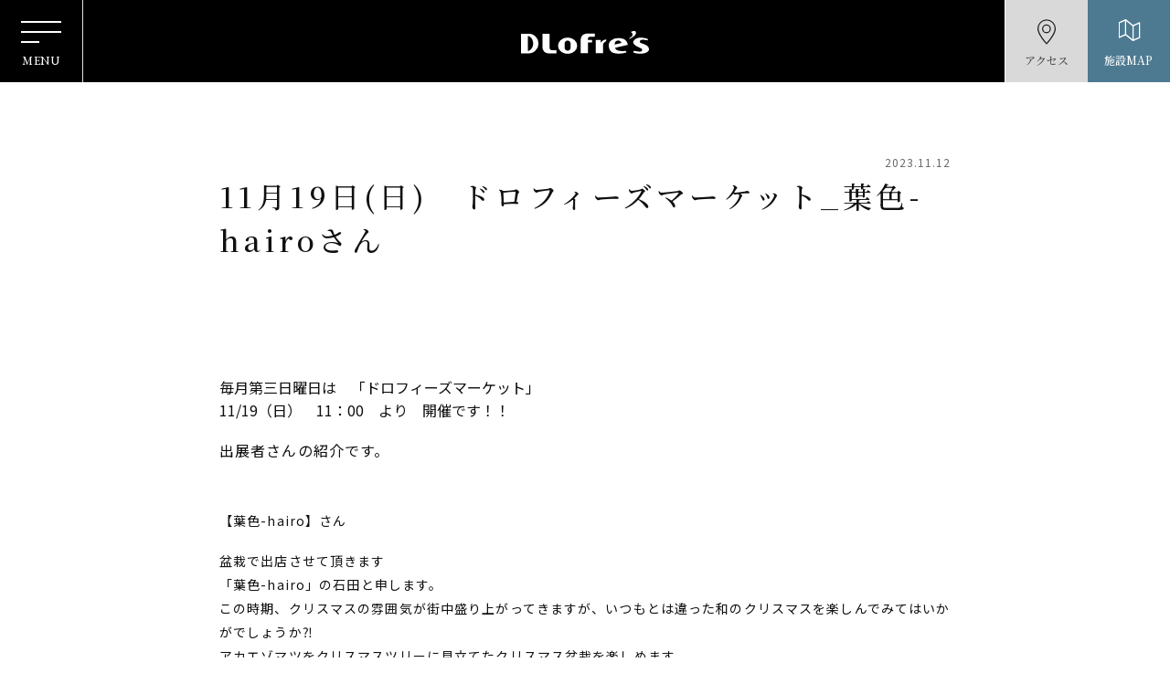

--- FILE ---
content_type: text/html; charset=UTF-8
request_url: https://dlofre.jp/news/11%E6%9C%8819%E6%97%A5%E6%97%A5%E3%80%80%E3%83%89%E3%83%AD%E3%83%95%E3%82%A3%E3%83%BC%E3%82%BA%E3%83%9E%E3%83%BC%E3%82%B1%E3%83%83%E3%83%88-2/
body_size: 9203
content:
<!DOCTYPE html>
<html lang="ja">
<head>
<!-- Google Tag Manager for HEAD section -->
<script>(function(w,d,s,l,i){w[l]=w[l]||[];w[l].push({'gtm.start':
new Date().getTime(),event:'gtm.js'});var f=d.getElementsByTagName(s)[0],
j=d.createElement(s),dl=l!='dataLayer'?'&l='+l:'';j.async=true;j.src=
'https://www.googletagmanager.com/gtm.js?id='+i+dl;f.parentNode.insertBefore(j,f);
})(window,document,'script','dataLayer','GTM-KP3P9T');</script>
<!-- End Google Tag Manager -->	
<meta charset="utf-8">
<meta name="format-detection" content="telephone=no">
<meta http-equiv="X-UA-Compatible" content="IE=edge">
<meta name="viewport" content="width=device-width, initial-scale=1, maximum-scale=1, user-scalable=0"><script src="https://dlofre.jp/assets/js/ipad.min.js"></script>
<script>
if(isIpad()) document.querySelectorAll('meta[name="viewport"]')[0].setAttribute("content", "width=1024, shrink-to-fit=no");
</script>

<!--css-->
<link href="https://dlofre.jp/assets/css/style.min.css" rel="stylesheet" media="all">
<link href="https://dlofre.jp/assets/css/custom.css" rel="stylesheet" media="all">
<!--/css-->
<meta property="og:image" content="https://dlofre.jp/assets/img/common/other/ogp.png">
<!-- Favicons, uncomment out when you get the project's favicon -->
<link rel="icon" href="https://dlofre.jp/assets/img/common/icon/favicon.png" type="image/vnd.microsoft.icon">
<link rel="apple-touch-icon" sizes="57x57" href="https://dlofre.jp/assets/img/common/icon/apple-icon.png">
<link rel="apple-touch-icon-precomposed" sizes="57x57" href="https://dlofre.jp/assets/img/common/icon/apple-icon.png">
<link rel="apple-touch-icon" sizes="72x72" href="https://dlofre.jp/assets/img/common/icon/apple-icon.png">
<link rel="apple-touch-icon" sizes="114x114" href="https://dlofre.jp/assets/img/common/icon/apple-icon.png">
<link rel="apple-touch-icon" sizes="120x120" href="https://dlofre.jp/assets/img/common/icon/apple-icon.png">
<link rel="apple-touch-icon" sizes="144x144" href="https://dlofre.jp/assets/img/common/icon/apple-icon.png">
<link rel="apple-touch-icon" sizes="152x152" href="https://dlofre.jp/assets/img/common/icon/apple-icon.png">
<link rel="icon" sizes="32x32" href="https://dlofre.jp/assets/img/common/icon/favicon.ico" type="image/png">
<meta content="yes" name="apple-mobile-web-app-capable">
<meta name="apple-mobile-web-app-status-bar-style" content="black-translucent">

<meta name='robots' content='max-image-preview:large' />

	<!-- This site is optimized with the Yoast SEO plugin v15.2.1 - https://yoast.com/wordpress/plugins/seo/ -->
	<title>11月19日(日)　ドロフィーズマーケット_葉色-hairoさん - 北欧の暮らし・スローライフが体感できる場所ドロフィーズキャンパス (浜松)</title>
	<meta name="robots" content="index, follow, max-snippet:-1, max-image-preview:large, max-video-preview:-1" />
	<link rel="canonical" href="https://dlofre.jp/news/11月19日日　ドロフィーズマーケット-2/" />
	<meta property="og:locale" content="ja_JP" />
	<meta property="og:type" content="article" />
	<meta property="og:title" content="11月19日(日)　ドロフィーズマーケット_葉色-hairoさん - 北欧の暮らし・スローライフが体感できる場所ドロフィーズキャンパス (浜松)" />
	<meta property="og:description" content="毎月第三日曜日は　「ドロフィーズマーケット」　 11/19（日）　11：00　より　開催です！！ 出展者さんの紹介です。 【葉色-hairo】さん 盆栽で出店させて頂きます 「葉色-hairo」の石田と申します。 この時 [&hellip;]" />
	<meta property="og:url" content="https://dlofre.jp/news/11月19日日　ドロフィーズマーケット-2/" />
	<meta property="og:site_name" content="北欧の暮らし・スローライフが体感できる場所ドロフィーズキャンパス (浜松)" />
	<meta property="article:modified_time" content="2023-11-18T07:49:00+00:00" />
	<meta property="og:image" content="https://dlofre.jp/wp/wp-content/uploads/2023/11/s-11.19葉色-2.jpg" />
	<meta name="twitter:card" content="summary_large_image" />
	<meta name="twitter:label1" content="Written by">
	<meta name="twitter:data1" content="dlofre@dmin">
	<meta name="twitter:label2" content="Est. reading time">
	<meta name="twitter:data2" content="0分">
	<script type="application/ld+json" class="yoast-schema-graph">{"@context":"https://schema.org","@graph":[{"@type":"WebSite","@id":"https://dlofre.jp/#website","url":"https://dlofre.jp/","name":"\u5317\u6b27\u306e\u66ae\u3089\u3057\u30fb\u30b9\u30ed\u30fc\u30e9\u30a4\u30d5\u304c\u4f53\u611f\u3067\u304d\u308b\u5834\u6240\u30c9\u30ed\u30d5\u30a3\u30fc\u30ba\u30ad\u30e3\u30f3\u30d1\u30b9 (\u6d5c\u677e)","description":"Just another WordPress site","potentialAction":[{"@type":"SearchAction","target":"https://dlofre.jp/?s={search_term_string}","query-input":"required name=search_term_string"}],"inLanguage":"ja"},{"@type":"ImageObject","@id":"https://dlofre.jp/news/11%e6%9c%8819%e6%97%a5%e6%97%a5%e3%80%80%e3%83%89%e3%83%ad%e3%83%95%e3%82%a3%e3%83%bc%e3%82%ba%e3%83%9e%e3%83%bc%e3%82%b1%e3%83%83%e3%83%88-2/#primaryimage","inLanguage":"ja","url":"https://dlofre.jp/wp/wp-content/uploads/2023/11/s-11.19\u8449\u8272-2.jpg","width":600,"height":600},{"@type":"WebPage","@id":"https://dlofre.jp/news/11%e6%9c%8819%e6%97%a5%e6%97%a5%e3%80%80%e3%83%89%e3%83%ad%e3%83%95%e3%82%a3%e3%83%bc%e3%82%ba%e3%83%9e%e3%83%bc%e3%82%b1%e3%83%83%e3%83%88-2/#webpage","url":"https://dlofre.jp/news/11%e6%9c%8819%e6%97%a5%e6%97%a5%e3%80%80%e3%83%89%e3%83%ad%e3%83%95%e3%82%a3%e3%83%bc%e3%82%ba%e3%83%9e%e3%83%bc%e3%82%b1%e3%83%83%e3%83%88-2/","name":"11\u670819\u65e5(\u65e5)\u3000\u30c9\u30ed\u30d5\u30a3\u30fc\u30ba\u30de\u30fc\u30b1\u30c3\u30c8_\u8449\u8272-hairo\u3055\u3093 - \u5317\u6b27\u306e\u66ae\u3089\u3057\u30fb\u30b9\u30ed\u30fc\u30e9\u30a4\u30d5\u304c\u4f53\u611f\u3067\u304d\u308b\u5834\u6240\u30c9\u30ed\u30d5\u30a3\u30fc\u30ba\u30ad\u30e3\u30f3\u30d1\u30b9 (\u6d5c\u677e)","isPartOf":{"@id":"https://dlofre.jp/#website"},"primaryImageOfPage":{"@id":"https://dlofre.jp/news/11%e6%9c%8819%e6%97%a5%e6%97%a5%e3%80%80%e3%83%89%e3%83%ad%e3%83%95%e3%82%a3%e3%83%bc%e3%82%ba%e3%83%9e%e3%83%bc%e3%82%b1%e3%83%83%e3%83%88-2/#primaryimage"},"datePublished":"2023-11-12T04:33:17+00:00","dateModified":"2023-11-18T07:49:00+00:00","inLanguage":"ja","potentialAction":[{"@type":"ReadAction","target":["https://dlofre.jp/news/11%e6%9c%8819%e6%97%a5%e6%97%a5%e3%80%80%e3%83%89%e3%83%ad%e3%83%95%e3%82%a3%e3%83%bc%e3%82%ba%e3%83%9e%e3%83%bc%e3%82%b1%e3%83%83%e3%83%88-2/"]}]}]}</script>
	<!-- / Yoast SEO plugin. -->


<link rel='stylesheet' id='pz-linkcard-css'  href='//dlofre2.sakura.ne.jp/wp/wp-content/uploads/pz-linkcard/style.css?ver=2.4.4.3.1' type='text/css' media='all' />
<link rel="alternate" type="application/json+oembed" href="https://dlofre.jp/wp-json/oembed/1.0/embed?url=https%3A%2F%2Fdlofre.jp%2Fnews%2F11%25e6%259c%258819%25e6%2597%25a5%25e6%2597%25a5%25e3%2580%2580%25e3%2583%2589%25e3%2583%25ad%25e3%2583%2595%25e3%2582%25a3%25e3%2583%25bc%25e3%2582%25ba%25e3%2583%259e%25e3%2583%25bc%25e3%2582%25b1%25e3%2583%2583%25e3%2583%2588-2%2F" />
<link rel="alternate" type="text/xml+oembed" href="https://dlofre.jp/wp-json/oembed/1.0/embed?url=https%3A%2F%2Fdlofre.jp%2Fnews%2F11%25e6%259c%258819%25e6%2597%25a5%25e6%2597%25a5%25e3%2580%2580%25e3%2583%2589%25e3%2583%25ad%25e3%2583%2595%25e3%2582%25a3%25e3%2583%25bc%25e3%2582%25ba%25e3%2583%259e%25e3%2583%25bc%25e3%2582%25b1%25e3%2583%2583%25e3%2583%2588-2%2F&#038;format=xml" />
<link rel="stylesheet" href="https://dlofre.jp/assets/css/page/news.min.css">
</head>
<body id="single-news" class='single-news'>
<!-- HEADER -->
<!-- Google Tag Manager (noscript) for BODY section -->
<noscript><iframe src="https://www.googletagmanager.com/ns.html?id=GTM-KP3P9T"
height="0" width="0" style="display:none;visibility:hidden"></iframe></noscript>
<!-- End Google Tag Manager (noscript) -->

<header class="header">
  <div class="header__inner">
    <div class="header__hamburger">
      <div class="line">
        <i></i>
        <i></i>
        <i></i>
      </div>
      <span>MENU</span>
    </div>
    <div class="header__logo">
      <h1><a href="https://dlofre.jp/"><img class="logo-white" src="https://dlofre.jp/assets/img/common/logo.svg" alt="Dlofre's"><img class="logo-black" src="https://dlofre.jp/assets/img/common/logo-black.svg" alt="Dlofre's"></a></h1>
    </div>
    <div class="header__location header__btns">
      <a href="https://dlofre.jp/access/" class="locaction">アクセス</a>
    </div>
    <div class="header__map header__btns">
      <span class="map">施設MAP</a>
    </div>
  </div>

  <div class="header__menu" id="menu_sp">
    <div class="menu">
      <p class="menu__logo"><a href="https://dlofre.jp/"><img src="https://dlofre.jp/assets/img/common/logo-black.svg" alt="Dlofre's"></a></p>
      <div class="container">
        <ul class="menu__gnavi">
          <li><a href="https://dlofre.jp/">TOP</a></li>
          <li><a href="https://dlofre.jp/concept/">コンセプト</a></li>
          <li><a href="https://dlofre.jp/spots/">キャンパスマップ</a></li>
          <li><a href="https://dlofre.jp/news/">トピックス</a></li>
          <li><a href="https://dlofre.jp/access/">アクセス</a></li>
          <li><a href="https://dlofre.jp/contact/">お問合せ</a></li>
          <li><a href="https://job-gear.net/miyakoda/">採用情報</a></li>
          <li><a href="https://www.miyakoda.co.jp/company/">運営会社<br class="sp">(都田建設)</a></li>
        </ul>
        <p class="menu__text">主要スポット</p>
        <ul class="menu__gnaviimg">
          <li>
            <a href="https://dlofre.jp/spots/dlofres_interior/">
              <picture>
                <source srcset="https://dlofre.jp/assets/img/common/header/menu/img_mn-sp01.jpg" media="(max-width: 767px)">
                <source srcset="https://dlofre.jp/assets/img/common/header/menu/img_mn01.jpg">
                <img src="https://dlofre.jp/assets/img/common/header/menu/img_mn01.jpg" alt="DLoFre’s Interior">
              </picture>
              <span>DLoFre’s <br class="sp">Interior</span>
            </a>
          </li>
          <li>
            <a href="https://dlofre.jp/spots/dlofres-fabric/">
              <picture>
                <source srcset="https://dlofre.jp/assets/img/common/header/menu/img_mn-sp02.jpg" media="(max-width: 767px)">
                <source srcset="https://dlofre.jp/assets/img/common/header/menu/img_mn02.jpg">
                <img src="https://dlofre.jp/assets/img/common/header/menu/img_mn02.jpg" alt="DLoFre’s Fabric">
              </picture>
              <span>DLoFre’s <br class="sp">Fabric</span>
            </a>
          </li>
          <li>
            <a href="https://dlofre.jp/spots/dlofres_cafe/">
              <picture>
                <source srcset="https://dlofre.jp/assets/img/common/header/menu/img_mn-sp03.jpg" media="(max-width: 767px)">
                <source srcset="https://dlofre.jp/assets/img/common/header/menu/img_mn03.jpg">
                <img src="https://dlofre.jp/assets/img/common/header/menu/img_mn03.jpg" alt="DLoFre’s Cafe">
              </picture>
              <span>DLoFre’s <br class="sp">Cafe</span>
            </a>
          </li>
          <li>
            <a href="https://dlofre.jp/spots/9sense-dining/">
              <picture>
                <source srcset="https://dlofre.jp/assets/img/common/header/menu/img_mn-sp04.jpg" media="(max-width: 767px)">
                <source srcset="https://dlofre.jp/assets/img/common/header/menu/img_mn04.jpg"> 
                <img src="https://dlofre.jp/assets/img/common/header/menu/img_mn04.jpg" alt="9sence dining">
              </picture>
              <span>9sense <br class="sp">dining</span>
            </a>
          </li>
          <li>
            <a href="https://dlofre.jp/spots/nordic-deli/">
              <picture>
                <source srcset="https://dlofre.jp/assets/img/common/header/menu/img_mn-sp05.jpg" media="(max-width: 767px)">
                <source srcset="https://dlofre.jp/assets/img/common/header/menu/img_mn05.jpg">
                <img src="https://dlofre.jp/assets/img/common/header/menu/img_mn05.jpg" alt="nordicdeli mari & decobar">
              </picture>
              <span>nordic deli</span>
            </a>
          </li>
          <li>
            <a href="https://dlofre.jp/spots/kura-book-store/">
              <picture>
                <source srcset="https://dlofre.jp/assets/img/common/header/menu/img_mn-sp06.jpg" media="(max-width: 767px)">
                <source srcset="https://dlofre.jp/assets/img/common/header/menu/img_mn06.jpg">
                <img src="https://dlofre.jp/assets/img/common/header/menu/img_mn06.jpg" alt="Book Store">
              </picture>
              <span>蔵で旅する<br class="sp">book store</span>
            </a>
          </li>
          <li>
            <a href="https://dlofre.jp/spots/shiro-no-minka/">
              <picture>
                <source srcset="https://dlofre.jp/assets/img/common/header/menu/img_mn-sp07.jpg" media="(max-width: 767px)">
                <source srcset="https://dlofre.jp/assets/img/common/header/menu/img_mn07.jpg">
                <img src="https://dlofre.jp/assets/img/common/header/menu/img_mn07.jpg" alt="白のMINKA">
              </picture>
              <span>白のMINKA</span>
            </a>
          </li>
          <li>
            <a href="https://dlofre.jp/spots/miyakoda-eki-cafe/">
              <picture>
                <source srcset="https://dlofre.jp/assets/img/common/header/menu/img_mn-sp08.jpg" media="(max-width: 767px)">
                <source srcset="https://dlofre.jp/assets/img/common/header/menu/img_mn08.jpg">
                <img src="https://dlofre.jp/assets/img/common/header/menu/img_mn08.jpg" alt="都田駅Cafe">
              </picture>
              <span>都田駅Cafe</span>
            </a>
          </li>
          <li>
            <a href="https://dlofre.jp/spots/mari-and-deco/">
              <picture>
                <source srcset="https://dlofre.jp/assets/img/common/header/menu/img_mn-sp09.jpg" media="(max-width: 767px)">
                <source srcset="https://dlofre.jp/assets/img/common/header/menu/img_mn09.jpg">
                <img src="https://dlofre.jp/assets/img/common/header/menu/img_mn09.jpg" alt="mari & deco">
              </picture>
              <span>piilodeco</span>
            </a>
          </li>
          <li>
            <a href="https://dlofre.jp/spots/scandinavia-kirpputori/">
              <picture>
                <source srcset="https://dlofre.jp/assets/img/common/header/menu/img_mn-sp10.jpg" media="(max-width: 767px)">
                <source srcset="https://dlofre.jp/assets/img/common/header/menu/img_mn10.jpg">
                <img src="https://dlofre.jp/assets/img/common/header/menu/img_mn10.jpg" alt="北欧ヴィンテージ陶器Kirpputori">
              </picture>
              <span>北欧ヴィンテージ<br class="sp">陶器<br class="pc">Kirpputori</span>
            </a>
          </li>
          <li>
            <a href="https://dlofre.jp/spots/marimekko-gallery/">
              <picture>
                <source srcset="https://dlofre.jp/assets/img/common/header/menu/img_mn-sp11.jpg" media="(max-width: 767px)">
                <source srcset="https://dlofre.jp/assets/img/common/header/menu/img_mn11.jpg">
                <img src="https://dlofre.jp/assets/img/common/header/menu/img_mn11.jpg" alt="kiitos gallery">
              </picture>
              <span>kiitos gallery</span>
            </a>
          </li>
          <li>
            <a href="https://dlofre.jp/spots/seiten/">
              <picture>
                <source srcset="https://dlofre.jp/assets/img/common/header/menu/img_mn-sp12.jpg" media="(max-width: 767px)">
                <source srcset="https://dlofre.jp/assets/img/common/header/menu/img_mn12.jpg">
                <img src="https://dlofre.jp/assets/img/common/header/menu/img_mn12.jpg" alt="seiten">
              </picture>
              <span>seiten</span>
            </a>
          </li>
        </ul> 

        <p class="menu__btn">
          <a href="https://www.miyakoda.co.jp/" target="_blank">
          <picture>
            <source srcset="https://dlofre.jp/assets/img/common/header/menu/txt_munu-sp01.svg" media="(max-width: 767px)">
            <source srcset="https://dlofre.jp/assets/img/common/header/menu/txt_munu-sp01.svg">  
            <img src="https://dlofre.jp/assets/img/common/header/menu/txt_munu01.svg" alt="">
          </picture>
          </a>
        </p> 

        <ul class="menu__gnaviimg gnaviimgsm3col">
          <li>
            <a href="https://dlofre.jp/spots/dlofres-renovation/">
              <picture>
                <source srcset="https://dlofre.jp/assets/img/common/header/menu/img_mn-sp13.jpg" media="(max-width: 767px)">
                <source srcset="https://dlofre.jp/assets/img/common/header/menu/img_mn13.jpg"> 
                <img src="https://dlofre.jp/assets/img/common/header/menu/img_mn13.jpg" alt="DLoFre’s Renovation">
              </picture>  
              <span>DLoFre’s <br class="sp">Renovation
                <small>リノベーション事業</small>
              </span>
            </a>
          </li>
          <li>
            <a href="https://dlofre.jp/spots/slow-garden/">
              <picture>
                <source srcset="https://dlofre.jp/assets/img/common/header/menu/img_mn-sp14.jpg" media="(max-width: 767px)">
                <source srcset="https://dlofre.jp/assets/img/common/header/menu/img_mn14.jpg">
                <img src="https://dlofre.jp/assets/img/common/header/menu/img_mn14.jpg" alt="Slow Garden">
              </picture>
              <span>Slow Garden
                <small>エクステリア事業</small>
              </span>
            </a>
          </li>
          <li>
            <a href="https://dlofre.jp/spots/wood-stove/">
              <picture>
                <source srcset="https://dlofre.jp/assets/img/common/header/menu/img_mn-sp17.jpg" media="(max-width: 767px)">
                <source srcset="https://dlofre.jp/assets/img/common/header/menu/img_mn17.jpg">
                <img src="https://dlofre.jp/assets/img/common/header/menu/img_mn17.jpg" alt="Wood Stove Gallery">
              </picture>
              <span>Wood Stove <br class="sp">Gallery
                <small>薪ストーブ・<br class="sp">ペレットストーブ事業</small>
              </span>
            </a>
          </li>
        </ul>

        <ul class="menu__gnaviimg gnaviimgsm">
          <li>
            <a href="https://dlofre.jp/spots/slowlife-meister/">
              <picture>
                <source srcset="https://dlofre.jp/assets/img/common/header/menu/img_mn-sp15.jpg" media="(max-width: 767px)">
                <source srcset="https://dlofre.jp/assets/img/common/header/menu/img_mn15.jpg">
                <img src="https://dlofre.jp/assets/img/common/header/menu/img_mn15.jpg" alt="スローライフマイスター検定">
              </picture>
              <span>スローライフ<br class="sp">マイスター協会<small>日本スローライフ<br class="sp">マイスター協会</small></span>
            </a>
          </li>
          <li>
            <a href="https://dlofre.jp/spots/hamamatsu-finland-association/">
              <picture>
                <source srcset="https://dlofre.jp/assets/img/common/header/menu/img_mn-sp16.jpg" media="(max-width: 767px)">
                <source srcset="https://dlofre.jp/assets/img/common/header/menu/img_mn16.jpg">
                <img src="https://dlofre.jp/assets/img/common/header/menu/img_mn16.jpg" alt="浜松フィンランド協会">
              </picture>
              <span>浜松フィンランド協会</span>
            </a>
          </li>
        </ul>
        <a href="javascript:void(0);" id="menu__close" class="btnclose menu__close"><span class="pc">CLOSE</span><span class="sp">閉じる</span></a>
      </div>
    </div>  
  </div>
  <div class="mapgroup" id="mapgroup">
    <div class="mapgroup__close">
      <div class="line">
        <i></i>
        <i></i>
      </div>
      <span>CLOSE</span>
    </div>
    <div class="mapgroup__inner">
            <p class="mapgroup__img"><img src="https://dlofre.jp/wp/wp-content/uploads/2024/04/★MAP02／新キャンパスマップ番号振り_1015_OL-文字入り.jpg" alt=""></p>      <ul class="mapgroup__list">
                <li><a href="https://dlofre.jp/spots/dlofres_interior/"><span>1</span>ドロフィーズインテリア</a></li>
                <li><a href="https://dlofre.jp/spots/enoteca/"><span>2</span>オーガニックワインギャラリー「エノテカ」</a></li>
                <li><a href="https://dlofre.jp/spots/scandinavia-kirpputori/"><span>3</span>北欧ヴィンテージ陶器ギャラリー「Scandinavia Kirpputori」</a></li>
                <li><a href="https://dlofre.jp/spots/wood-stove/"><span>4</span>薪ストーブギャラリー<br>（薪ストーブ・ペレットストーブ事業）</a></li>
                <li><a href="https://dlofre.jp/spots/marimekko-gallery/"><span>5</span>「Kiitos」ギャラリー</a></li>
                <li><a href="https://dlofre.jp/spots/the-next-yard/"><span>6</span>地産地消農園「THE NEXT YARD」</a></li>
                <li><a href="https://dlofre.jp/spots/dlofres-street/"><span>7</span>ドロフィーズ・ストリート</a></li>
                <li><a href="https://dlofre.jp/spots/dlofres-fabric/"><span>8</span>ドロフィーズファブリック</a></li>
                <li><a href="https://dlofre.jp/spots/hamamatsu-finland-association/"><span>8</span>浜松フィンランド協会</a></li>
                <li><a href="https://dlofre.jp/spots/nordic-deli/"><span>9</span>北欧スローフード「ノルディックデリ」</a></li>
                <li><a href="https://dlofre.jp/spots/dlofres-garden-hill/"><span>10</span>北欧の庭「ドロフィーズガーデンヒル」</a></li>
                <li><a href="https://dlofre.jp/spots/glass-house/"><span>11</span>ガーデングッズ「ガラスハウス」</a></li>
                <li><a href="https://dlofre.jp/spots/mari-and-deco/"><span>12</span>piilo deco</a></li>
                <li><a href="https://dlofre.jp/spots/dlofres_cafe/"><span>13</span>ドロフィーズカフェ</a></li>
                <li><a href="https://dlofre.jp/spots/kenchiku-idea-room/"><span>14</span>建築デザイン「建築イデアルーム」</a></li>
                <li><a href="https://dlofre.jp/spots/hearts-pond/"><span>15</span>ハートの池「Heart&#8217;s pond」</a></li>
                <li><a href="https://dlofre.jp/spots/dog-run/"><span>16</span>ドッグラン「dog run」</a></li>
                <li><a href="https://dlofre.jp/spots/wall-art-inspiraation/"><span>17</span>WALL ART「Inspiraation(インスピラーティオ)」</a></li>
                <li><a href="https://dlofre.jp/spots/bbq-terrace/"><span>18</span>「BBQ terrace」</a></li>
                <li><a href="https://dlofre.jp/spots/green-wall/"><span>19</span>Green wall</a></li>
                <li><a href="https://dlofre.jp/spots/genten/"><span>20</span>GENTEN</a></li>
                <li><a href="https://dlofre.jp/spots/point3850/"><span>21</span>Point 3850</a></li>
                <li><a href="https://dlofre.jp/spots/seiten/"><span>22</span>「seiten」ギャラリー</a></li>
                <li><a href="https://dlofre.jp/spots/kura-book-store/"><span>23</span>蔵で旅するbook store</a></li>
                <li><a href="https://dlofre.jp/spots/art-bird-across-boaderline/"><span>24</span>Art「国境を越える鳥」</a></li>
                <li><a href="https://dlofre.jp/spots/hidden-garden/"><span>25</span>隠れ庭「Hidden garden」</a></li>
                <li><a href="https://dlofre.jp/spots/9sense-dining/"><span>26</span>9sense dining（ナインセンスダイニング）</a></li>
                <li><a href="https://dlofre.jp/spots/shiro-no-minka/"><span>27</span>白のMINKA</a></li>
                <li><a href="https://dlofre.jp/spots/sauna-hut/"><span>28</span>空に浮かぶサウナ小屋「Sauna hut」</a></li>
                <li><a href="https://dlofre.jp/spots/art-and-people/"><span>29</span>Art &#038; People</a></li>
                <li><a href="https://dlofre.jp/spots/cabins-light/"><span>30</span>小屋インスタレーション「Cabins light」</a></li>
                <li><a href="https://dlofre.jp/spots/garden-of-meditation/"><span>31</span>苔の庭「Garden of meditation」</a></li>
                <li><a href="https://dlofre.jp/spots/miyakoda-eki-cafe/"><span>32</span>都田駅カフェ</a></li>
                <li><a href="https://dlofre.jp/spots/maiya-and-isora-hill/"><span>33</span>マイヤとイソラの丘</a></li>
                <li><a href="https://dlofre.jp/spots/art-iron-dog/"><span>34</span>アイアンart「Iron dog」</a></li>
                <li><a href="https://dlofre.jp/spots/miyakoda-slow-jazz-weekend/"><span>35</span>miyakoda slow&#038; jazz weekend</a></li>
                <li><a href="https://dlofre.jp/spots/dlofres-market/"><span>36</span>DLoFre&#8217;s Market（ドロフィーズマーケット）</a></li>
                <li><a href="https://dlofre.jp/spots/slow-garden/"><span>37</span>スローガーデン<br>（エクステリア/外構事業）</a></li>
                <li><a href="https://dlofre.jp/spots/dlofres-renovation/"><span>38</span>ドロフィーズ リノベーション<br>（リフォーム事業）</a></li>
                <li><a href="https://dlofre.jp/spots/tiny-free-library/"><span>39</span>Tiny Free Library</a></li>
                <li><a href="https://dlofre.jp/spots/flower-terrace/"><span>40</span>Flower terrace（フラワーテラス）</a></li>
                <li><a href="https://dlofre.jp/spots/kanae-jizo/"><span>41</span>叶地蔵</a></li>
                <li><a href="https://dlofre.jp/spots/toryo-ikusei-school/"><span>42</span>棟梁育成学校</a></li>
                <li><a href="https://dlofre.jp/spots/puretrail/"><span>43</span>ピュアトレイル</a></li>
                <li><a href="https://dlofre.jp/spots/flower-garden/"><span>44</span>花畑</a></li>
                <li><a href="https://dlofre.jp/spots/agoraroom/"><span>45</span>アゴラルーム</a></li>
                <li><a href="https://dlofre.jp/spots/life-style-design-center/"><span>46</span>北欧家具・照明「Life Style Design Center」</a></li>
                <li><a href="https://dlofre.jp/spots/slowlife-meister/"><span>47</span>日本スローライフマイスター協会</a></li>
                <li><a href="https://dlofre.jp/spots/design-room/"><span>48</span>デザインルーム</a></li>
                <li><a href="https://dlofre.jp/spots/scandinavian_art_gallery/"><span>49</span>小さな2北欧美術庫</a></li>
                <li><a href="https://dlofre.jp/spots/wall-art-flower_of_hope/"><span>50</span>WALL ART「希望の花」</a></li>
                <li><a href="https://dlofre.jp/spots/wall-art-everything_waiting/"><span>51</span>WALL ART「Everything is waiting for you」</a></li>
                <li><a href="https://dlofre.jp/spots/soba_de_rutin/"><span>52</span>soba de rutin</a></li>
                <li><a href="https://dlofre.jp/spots/happinessbuilding/"><span>53</span>ハピネス棟</a></li>
                <li><a href="https://dlofre.jp/spots/miyakoda-100kei/"><span>98</span>都田百景</a></li>
                <li><a href="https://dlofre.jp/spots/miyakoda-kensetsu/"><span>99</span>都田建設（新築事業）</a></li>
              </ul>
    </div>
    <a href="javascript:void(0);" id="mapgroup__closeb" class="btnclose"><span class="pc">CLOSE</span><span class="sp">閉じる</span></a>
  </div>
</header><div id="wrap">
  <main>
    <div class="container">
            <div class="news__top">
        <div class="flex">
          <a href="https://dlofre.jp/news/11%e6%9c%8819%e6%97%a5%e6%97%a5%e3%80%80%e3%83%89%e3%83%ad%e3%83%95%e3%82%a3%e3%83%bc%e3%82%ba%e3%83%9e%e3%83%bc%e3%82%b1%e3%83%83%e3%83%88-2/" class="link"><span></span></a>
          <p class="date">2023.11.12</p>        </div>
        <h1 class="title">11月19日(日)　ドロフィーズマーケット_葉色-hairoさん</h1>
      </div>
      <div class="contcms cmsContent">
        <div class="news__top"><span style="font-size: 16px;">毎月第三日曜日は　「ドロフィーズマーケット」　<br />
</span><span style="font-size: 12pt;">11/19（日）　11：00　より　開催です！！</p>
<p></span><span style="font-size: 12pt;">出展者さんの紹介です。</span></div>
<div class="contcms cmsContent">
<p>【葉色-hairo】さん</p>
<p>盆栽で出店させて頂きます<br />
「葉色-hairo」の石田と申します。<br />
この時期、クリスマスの雰囲気が街中盛り上がってきますが、いつもとは違った和のクリスマスを楽しんでみてはいかがでしょうか⁈<br />
アカエゾマツをクリスマスツリーに見立てたクリスマス盆栽を楽しめます。</p>
<p>お天気が良ければワークショップも予定しておりますので、クリスマス盆栽をお作り頂けますよ。<br />
手作りのツリーでお家に飾ると、とっても和やかなクリスマスを楽しめます♪</p>
<p><img loading="lazy" class="alignnone size-full wp-image-67629" src="https://dlofre.jp/wp/wp-content/uploads/2023/11/s-11.19葉色-2.jpg" alt="" width="600" height="600" srcset="https://dlofre.jp/wp/wp-content/uploads/2023/11/s-11.19葉色-2.jpg 600w, https://dlofre.jp/wp/wp-content/uploads/2023/11/s-11.19葉色-2-300x300.jpg 300w" sizes="(max-width: 600px) 100vw, 600px" /> <img loading="lazy" class="alignnone size-full wp-image-67630" src="https://dlofre.jp/wp/wp-content/uploads/2023/11/s-11.19葉色-3.jpg" alt="" width="600" height="600" srcset="https://dlofre.jp/wp/wp-content/uploads/2023/11/s-11.19葉色-3.jpg 600w, https://dlofre.jp/wp/wp-content/uploads/2023/11/s-11.19葉色-3-300x300.jpg 300w" sizes="(max-width: 600px) 100vw, 600px" /> <img loading="lazy" class="alignnone size-full wp-image-67631" src="https://dlofre.jp/wp/wp-content/uploads/2023/11/s-11.19葉色-4.jpg" alt="" width="600" height="600" srcset="https://dlofre.jp/wp/wp-content/uploads/2023/11/s-11.19葉色-4.jpg 600w, https://dlofre.jp/wp/wp-content/uploads/2023/11/s-11.19葉色-4-300x300.jpg 300w" sizes="(max-width: 600px) 100vw, 600px" /></p>
<p>「クリスマス盆栽ワークショップ」<br />
アカエゾマツをツリーに見立ててクリスマス盆栽を作ります。<br />
鉢は益子焼のものを使います。<br />
参加費3800円(オーナメント付き)<br />
お時間は1時間程で出来上がります</p>
<p><img loading="lazy" class="alignnone size-full wp-image-67632" src="https://dlofre.jp/wp/wp-content/uploads/2023/11/s-11.19葉色-1.jpg" alt="" width="600" height="600" srcset="https://dlofre.jp/wp/wp-content/uploads/2023/11/s-11.19葉色-1.jpg 600w, https://dlofre.jp/wp/wp-content/uploads/2023/11/s-11.19葉色-1-300x300.jpg 300w" sizes="(max-width: 600px) 100vw, 600px" /></p>
<p>販売の盆栽も並びます。<br />
これから紅葉を楽しめる盆栽や早春にお花が楽しめる盆栽、クリスマス盆栽の販売も予定しています。</p>
<p>ぜひみなさまのご参加ご来店をお待ちしております。</p>
<p>&nbsp;</p>
<p>
【出店者さん】<br />
①Bon Coeur 〜ボンクール〜<br />
<a class="x1i10hfl xjbqb8w x6umtig x1b1mbwd xaqea5y xav7gou x9f619 x1ypdohk xt0psk2 xe8uvvx xdj266r x11i5rnm xat24cr x1mh8g0r xexx8yu x4uap5 x18d9i69 xkhd6sd x16tdsg8 x1hl2dhg xggy1nq x1a2a7pz notranslate _a6hd" tabindex="0" role="link" href="https://www.instagram.com/yumifurla/">@yumifurla</a><br />
②ATELIER STELLAITE ひろ<br />
③ハーブ教室Rimi<br />
<a class="x1i10hfl xjbqb8w x6umtig x1b1mbwd xaqea5y xav7gou x9f619 x1ypdohk xt0psk2 xe8uvvx xdj266r x11i5rnm xat24cr x1mh8g0r xexx8yu x4uap5 x18d9i69 xkhd6sd x16tdsg8 x1hl2dhg xggy1nq x1a2a7pz notranslate _a6hd" tabindex="0" role="link" href="https://www.instagram.com/herb_rimi/">@herb_rimi</a><br />
④葉色-hairo<br />
<a class="x1i10hfl xjbqb8w x6umtig x1b1mbwd xaqea5y xav7gou x9f619 x1ypdohk xt0psk2 xe8uvvx xdj266r x11i5rnm xat24cr x1mh8g0r xexx8yu x4uap5 x18d9i69 xkhd6sd x16tdsg8 x1hl2dhg xggy1nq x1a2a7pz notranslate _a6hd" tabindex="0" role="link" href="https://www.instagram.com/atsuko.cinqun/">@atsuko.cinqun</a><br />
⑤Kusaka Farm<br />
⑥養紡屋<br />
<a class="x1i10hfl xjbqb8w x6umtig x1b1mbwd xaqea5y xav7gou x9f619 x1ypdohk xt0psk2 xe8uvvx xdj266r x11i5rnm xat24cr x1mh8g0r xexx8yu x4uap5 x18d9i69 xkhd6sd x16tdsg8 x1hl2dhg xggy1nq x1a2a7pz notranslate _a6hd" tabindex="0" role="link" href="https://www.instagram.com/yohoya_honey/">@yohoya_honey</a></p>
<p><span style="font-size: 12pt;">皆さまのお越しを心よりお待ちしております！</span> <span style="font-size: 12pt;"> </span></p>
<p>______________________________</p>
<p><strong>＜DLoFre’s Market （ドロフィーズマーケット）＞<br />
</strong><strong><a href="https://www.instagram.com/nakajima__emi/">@nakajima__emi</a></p>
<p></strong>日時：2023年11月19日(日) 11:00～15:30<br />
場所：ドロフィーズキャンパス内<br />
※終了時間は早まることもございます。<br />
※雨天の場合も開催します。</p>
</div>
      </div>
    </div>
    <div class="caseOther container">
                      </div>
  </main>
</div><!-- #wrap -->
<!-- FOOTER -->
  <section class="scandinavia finepicup">
    <div class="scandinavia__inner container">
      <div class="headtopcm">FINE PICK UP<h2>新たな暮らしへ</h2></div>
      <ul class="scandinavia__list">
                <li>
          <a href="https://www.miyakoda.co.jp/openhouse/20260131_openhouse/">            <p class="listimg listimgpick imgbg lazy" data-bg="url('https://dlofre.jp/wp/wp-content/uploads/2026/01/2026013101-untitled_ban_718_478-5560.png')">
            <h3 class="listttl">【当日予約OK・特典あり】隠れ家的2つの「愉しみリビング」×つながる「家事ラク・裏動線」。</h3>
          </a>        </li>
              <li>
          <a href="https://www.miyakoda.co.jp/wisdom/study-the-essencial-of-house-building/dlofrescafe-iedukuri/">            <p class="listimg listimgpick imgbg lazy" data-bg="url('https://dlofre.jp/wp/wp-content/uploads/2026/01/cafe-2.png')">
            <h3 class="listttl">「ドロフィーズカフェで家づくりを考える4選」</h3>
          </a>        </li>
              <li>
          <a href="https://www.miyakoda.co.jp/news/20260104_open_happiness/">            <p class="listimg listimgpick imgbg lazy" data-bg="url('https://dlofre.jp/wp/wp-content/uploads/2026/01/ハピネス棟.png')">
            <h3 class="listttl">暮らしを発見する北欧家具・照明×ライフスタイル空間 DLoFre's style  MODEL HOUSE</h3>
          </a>        </li>
              <li>
          <a href="https://www.miyakoda.co.jp/openhouse/finalhome-cafe/">            <p class="listimg listimgpick imgbg lazy" data-bg="url('https://dlofre.jp/wp/wp-content/uploads/2026/01/20260126_平屋cafe718-1-e1769325968187.png')">
            <h3 class="listttl">【理想の平屋をイメージできる】ドリンク片手にオシャレな「平屋」施工写真に触れる一時間</h3>
          </a>        </li>
              <li>
          <a href="https://www.miyakoda.co.jp/openhouse/newbuildrenovation-consultation/">            <p class="listimg listimgpick imgbg lazy" data-bg="url('https://dlofre.jp/wp/wp-content/uploads/2026/01/20260119_ban2_718_478-3.png')">
            <h3 class="listttl">どちらで叶える？あなたの未来の暮らし「新築？orリノベーション？」相談会</h3>
          </a>        </li>
              <li>
          <a href="https://www.miyakoda.co.jp/seminar/">            <p class="listimg listimgpick imgbg lazy" data-bg="url('https://dlofre.jp/wp/wp-content/uploads/2026/01/202601_初めての家づくり講座718-e1768094769588.png')">
            <h3 class="listttl">はじめての家づくりにおすすめ講座</h3>
          </a>        </li>
              <li>
          <a href="https://www.miyakoda.co.jp/seminar/scandinavian-design-furniture/">            <p class="listimg listimgpick imgbg lazy" data-bg="url('https://dlofre.jp/wp/wp-content/uploads/2021/10/IMG_9971-001-コピー-2.jpg')">
            <h3 class="listttl">インテリア・北欧家具をお考えの方へ 「北欧デザイン & ファニチャー」セミナー</h3>
          </a>        </li>
              <li>
          <a href="https://www.miyakoda.co.jp/works/?key%5B%5D=159">            <p class="listimg listimgpick imgbg lazy" data-bg="url('https://dlofre.jp/wp/wp-content/uploads/2026/01/北欧家具.png')">
            <h3 class="listttl">北欧家具が素敵な住宅施工例</h3>
          </a>        </li>
            </ul>
    </div>
  </section>    
<footer class="footer">
	<div class="footer__inner container">
		<div class="footer01">
		<a href="https://dlofre.jp/" class="footer__logo"><img src="https://dlofre.jp/assets/img/common/footer/logo_ft.svg" alt=""></a>
		<p class="footer__txt">
			株式会社都田建設<br>
			〒431-2102<br>
			静岡県浜松市浜名区都田町2698-1<br>
			TEL：<a href="tel:053-428-2750">053-428-2750</a><br>
			フリーダイヤル：<a href="tel:0120-14-2750">0120-14-2750</a><br>
			定休日：火・水
		</p>
		<p class="footer__txtsm">（各施設ごとに変わる場合があるので、施設のスケジュールをご確認ください）</p>
		<div class="footer__inst">
			<p class="insttxt">
				INSTAGRAM <br class="pc">ACCOUNT
			</p>
			<ul class="footer__list">
				<li>
					<a href="https://www.instagram.com/dlofres.interior/" target="_blank">
						<img src="https://dlofre.jp/assets/img/common/footer/logo_dlofre-int.svg" alt="ドロフィーズインテリア">
						<span>ドロフィーズ<br>インテリア</span>
					</a>
				</li>
				<li>
					<a href="https://www.instagram.com/dlofrescafe/" target="_blank">
						<img src="https://dlofre.jp/assets/img/common/footer/logo_dlofrecf.png" alt="ドロフィーズカフェ">
						<span>ドロフィーズ<br>カフェ</span>
					</a>
				</li>
				<li>
					<a href="https://www.instagram.com/miyakoda.eki.cafe/" target="_blank">
						<img src="https://dlofre.jp/assets/img/common/footer/logo_miyakodcf.png" alt="駅カフェ">
						<span>駅カフェ</span>
					</a>
				</li>
				<li>
					<a href="https://www.instagram.com/shirominka/" target="_blank">
						<img src="https://dlofre.jp/assets/img/common/footer/logo_lminka.png" alt="白のMINKA">
						<span>白のMINKA</span>
					</a>
				</li>
				<li>
					<a href="https://www.instagram.com/9sensedining/" target="_blank">
						<img src="https://dlofre.jp/assets/img/common/footer/logo_sense.png" alt="9 sense dining">
						<span>9 sense<br>dining</span>
					</a>
				</li>
				<li>
					<a href="https://www.instagram.com/yurina.dlofres/" target="_blank">
						<img src="https://dlofre.jp/assets/img/common/footer/logo_img.png" alt="Yurina Kino">
						<span>Yurina Kino</span>
					</a>
				</li>
				<li>
					<a href="https://www.instagram.com/miyakoda_kensetsu/" target="_blank">
						<img src="https://dlofre.jp/assets/img/common/footer/logo_miyakoda.png" alt="都田建設">
						<span>都田建設</span>
					</a>
				</li>
			</ul>
		</div>
		<ul class="footer__img">
			<li><a href="https://slowlife-meister.jp/" target="_blank"><img src="https://dlofre.jp/assets/img/common/footer/img_01.jpg" alt="スローライフマイスター検定"></a></li><li><a href="https://dlofre.jp/finland/?_ga=2.97951901.304689979.1626173928-836559178.1587635651" target="_blank"><img src="https://dlofre.jp/assets/img/common/footer/img_02.jpg" alt="浜松フィンランド協会"><span>浜松フィンランド協会</span></a></li>
			<li><a href="https://www.miyakoda.co.jp/" target="_blank"><span><img src="https://dlofre.jp/assets/img/common/footer/logo-dlofre.svg" alt=""></span></a></li>
		</ul>
		<div class="footerlinkwrap">
			<p class="footer__link"><a href="https://job-gear.net/miyakoda/" target="_blank">採用情報</a></p>
			<p class="footer__link"><a href="https://www.miyakoda.co.jp/company/" target="_blank">運営会社（都田建設）</a></p>
		</div>
		</div>
		<p class="footer__copyright">© 2020 DLoFre’s®️</p>
		<p class="totop js-totop off"><span>TOP</span></p>
	</div>
</footer>
<script src="https://dlofre.jp/assets/js/common.min.js"></script><script src="https://dlofre.jp/assets/js/lib/biggerlink.js"></script>
<script>
  jQuery(document).ready(function($) {
    $('.other .other__item').biggerlink();
  });
</script>
</body>
</html>


--- FILE ---
content_type: text/css
request_url: https://dlofre.jp/assets/css/style.min.css
body_size: 10248
content:
.clearfix:after{content:"";display:block;clear:both;height:0;visibility:hidden;line-height:0}.clearfix{display:inline-block}* html .clearfix{height:1%}.clearfix{display:block}p{margin:0;padding:0}ol,ul{list-style:none;margin:0;padding:0}input,textarea{margin:0;font-size:100%;resize:none}input[type="text"],input[type="date"],input[type="email"],input[type="number"],input[type="url"]{word-break:normal;white-space:nowrap;-webkit-appearance:none;-moz-appearance:none;-ms-appearance:none;-o-appearance:none;appearance:none}table{width:100%;border-collapse:collapse;border-spacing:0;font-size:100%}dl,dt,dd,th,td{margin:0;padding:0}h1,h2,h3,h4,h5,h6{font-weight:normal;margin:0;padding:0}html,body,div,span,applet,object,iframe,h1,h2,h3,h4,h5,h6,p,blockquote,pre,a,abbr,acronym,address,big,cite,code,del,dfn,em,img,ins,kbd,q,s,samp,small,strike,strong,sub,sup,tt,var,b,u,i,center,dl,dt,dd,ol,ul,li,fieldset,form,label,legend,table,caption,tbody,tfoot,thead,tr,th,td,article,aside,canvas,details,embed,figure,figcaption,footer,header,hgroup,menu,nav,output,ruby,section,summary,time,mark,audio,video,dialog{margin:0;padding:0;border:0;outline:0;font-size:100%;vertical-align:baseline;background:transparent}img{margin:0;padding:0;vertical-align:middle;border:0;max-width:100%;height:auto}table img{margin:0;padding:0;vertical-align:middle;border:0}article,aside,dialog,figure,footer,header,hgroup,nav,section{display:block}nav ul{list-style:none}*,*:before,*:after{-webkit-box-sizing:border-box;-moz-box-sizing:border-box;-ms-box-sizing:border-box;-o-box-sizing:border-box;box-sizing:border-box;-webkit-font-smoothing:antialiased;-moz-osx-font-smoothing:grayscale}*:focus{outline:none !important}label,select,button{cursor:pointer}@media all and (-ms-high-contrast: none), (-ms-high-contrast: active){select::-ms-expand{display:none}}@media screen\0 {select::-ms-expand{display:none}}a{outline:none;transition:0.3s}@media (min-width: 768px){a:hover{text-decoration:none;color:#aaa;opacity:0.5}}a:link,a:visited,a:active{color:#444;text-decoration:none}.ffN{font-family:"ヒラギノ角ゴ Pro", "Hiragino Kaku Gothic Pro", "ヒラギノ角ゴ Pro W3", "ヒラギノ角ゴ W3", "メイリオ", "Osaka", "ＭＳ Ｐゴシック", "MS PGothic", sans-serif}.ffM{font-family:"ヒラギノ明朝 Pro", "Hiragino Mincho Pro", "HGS明朝E", "ＭＳ Ｐ明朝", serif}.ffYG{font-family:"游ゴシック体", "游ゴシック", "YuGothic", "Yu Gothic", "ヒラギノ角ゴ Pro", "Hiragino Kaku Gothic Pro", "メイリオ", Meiryo, "MS Pゴシック", "MS PGothic", sans-serif}.ffYM{font-family:"游明朝体", "游明朝", "YuMincho", "Yu Mincho","Noto Serif JP", "ヒラギノ明朝 Pro", "Hiragino Mincho Pro", "MS P明朝", "MS PMincho", serif}.screen-reader-text{clip:rect(1px, 1px, 1px, 1px);position:absolute !important;white-space:nowrap;height:1px;width:1px;overflow:hidden}.screen-reader-text:focus{background-color:#f1f1f1;border-radius:3px;box-shadow:0 0 2px 2px rgba(0,0,0,0.6);clip:auto !important;color:#21759b;display:block;font-size:14px;font-size:0.875rem;font-weight:bold;height:auto;left:5px;line-height:normal;padding:15px 23px 14px;text-decoration:none;top:5px;width:auto;z-index:100000}.wp-pagenavi{clear:both;text-align:center;font-family:Arial;font-size:14px}.wp-pagenavi span,.wp-pagenavi a{line-height:30px;display:inline-block;margin:0 4px;color:#666;text-align:center}.wp-pagenavi a,.wp-pagenavi span.current{-webkit-border-radius:15px;-moz-border-radius:15px;border-radius:15px;width:30px;height:30px;background:#ededed}.wp-pagenavi a:hover,.wp-pagenavi span.current{background:#1489c3;color:#fff}.wp-pagenavi .pages{margin-right:15px}html{font-size:62.5%;-webkit-text-size-adjust:100%;-moz-text-size-adjust:100%;-ms-text-size-adjust:100%;-o-text-size-adjust:100%;text-size-adjust:100%}body{font-family:'Noto Sans JP', sans-serif;font-size:16px;font-size:1.6rem;width:100%;color:#101010;margin:0;padding:90px 0 0;line-height:1.6;letter-spacing:0;height:100%;word-break:break-word}@media (max-width: 767px){body{padding-top:60px}}body.top{padding-top:0}@media (max-width: 767px){body.top{padding-top:0}}.container{max-width:1423px;margin:0 auto}@media only screen and (max-width: 1423px){.container{max-width:calc(100% - 15px)}}@media only screen and (min-width: 768px){.sp,.SP{display:none !important}}@media only screen and (max-width: 767px){.pc,.PC{display:none !important}}.wcm{width:1423px;margin:auto}.fade{opacity:0;-webkit-transition:opacity 0.15s linear;-moz-transition:opacity 0.15s linear;-ms-transition:opacity 0.15s linear;-o-transition:opacity 0.15s linear;transition:opacity 0.15s linear}.fade.in{opacity:1}.collapse{display:none}.collapse.in{display:block}tr.collapse.in{display:table-row}tbody.collapse.in{display:table-row-group}.collapsing{position:relative;height:0;overflow:hidden;-webkit-transition-property:"height, visibility";-moz-transition-property:"height, visibility";-ms-transition-property:"height, visibility";-o-transition-property:"height, visibility";transition-property:"height, visibility";-webkit-transition-duration:.35s;-moz-transition-duration:.35s;-ms-transition-duration:.35s;-o-transition-duration:.35s;transition-duration:.35s;-webkit-transition-timing-function:ease;-moz-transition-timing-function:ease;-ms-transition-timing-function:ease;-o-transition-timing-function:ease;transition-timing-function:ease}.modal-open{overflow:hidden}.modal{display:none;overflow:hidden;position:fixed;top:0;right:0;bottom:0;left:0;z-index:1050;-webkit-overflow-scrolling:touch;outline:0}.modal .close{float:right;font-size:21px;font-weight:bold;line-height:1;color:#000000;text-shadow:0 1px 0 #ffffff;opacity:0.2;filter:alpha(opacity=20)}.modal .close:hover,.modal .close:focus{color:#000000;text-decoration:none;cursor:pointer;opacity:0.5;filter:alpha(opacity=50)}.modal button.close{padding:0;cursor:pointer;background:transparent;border:0;-webkit-appearance:none}.modal.fade .modal-dialog{-webkit-transform:translate(0, -25%);-moz-transform:translate(0, -25%);-ms-transform:translate(0, -25%);-o-transform:translate(0, -25%);transform:translate(0, -25%);-webkit-transition:transform 0.3s ease-out;-moz-transition:transform 0.3s ease-out;-ms-transition:transform 0.3s ease-out;-o-transition:transform 0.3s ease-out;transition:transform 0.3s ease-out}.modal.in .modal-dialog{-webkit-transform:translate(0, 0);-moz-transform:translate(0, 0);-ms-transform:translate(0, 0);-o-transform:translate(0, 0);transform:translate(0, 0)}.modal-open .modal{overflow-x:hidden;overflow-y:auto}.modal-dialog{position:relative;width:auto;margin:10px}.modal-content{position:relative;background-color:#ffffff;border:1px solid #999999;border:1px solid rgba(0,0,0,0.2);border-radius:6px;-webkit-box-shadow:0 3px 9px rgba(0,0,0,0.5);-moz-box-shadow:0 3px 9px rgba(0,0,0,0.5);-ms-box-shadow:0 3px 9px rgba(0,0,0,0.5);-o-box-shadow:0 3px 9px rgba(0,0,0,0.5);box-shadow:0 3px 9px rgba(0,0,0,0.5);-webkit-background-clip:padding-box;-moz-background-clip:padding-box;-ms-background-clip:padding-box;-o-background-clip:padding-box;background-clip:padding-box;outline:0}.modal-backdrop{position:fixed;top:0;right:0;bottom:0;left:0;z-index:1040;background-color:#000000}.modal-backdrop.fade{opacity:0;filter:alpha(opacity=0)}.modal-backdrop.in{opacity:0.5;filter:alpha(opacity=50)}.modal-header{padding:15px;border-bottom:1px solid #e5e5e5}.modal-header .close{margin-top:-2px}.modal-title{margin:0;line-height:1.42857143}.modal-body{position:relative;padding:15px}.modal-footer{padding:15px;text-align:right;border-top:1px solid #e5e5e5}.modal-footer .btn+.btn{margin-left:5px;margin-bottom:0}.modal-footer .btn-group .btn+.btn{margin-left:-1px}.modal-footer .btn-block+.btn-block{margin-left:0}.modal-scrollbar-measure{position:absolute;top:-9999px;width:50px;height:50px;overflow:scroll}@media (min-width: 768px){.modal-dialog{width:600px;margin:30px auto}.modal-content{-webkit-box-shadow:0 5px 15px rgba(0,0,0,0.5);-moz-box-shadow:0 5px 15px rgba(0,0,0,0.5);-ms-box-shadow:0 5px 15px rgba(0,0,0,0.5);-o-box-shadow:0 5px 15px rgba(0,0,0,0.5);box-shadow:0 5px 15px rgba(0,0,0,0.5)}.modal-sm{width:300px}}@media (min-width: 992px){.modal-lg{width:900px}}.alignnone{margin:5px 20px 20px 0}.aligncenter,div.aligncenter{display:block;margin:5px auto 5px auto}.alignright{float:right;margin:5px 0 20px 20px}.alignleft{float:left;margin:5px 20px 20px 0}a img.alignright{float:right;margin:5px 0 20px 20px}a img.alignnone{margin:5px 20px 20px 0}a img.alignleft{float:left;margin:5px 20px 20px 0}a img.aligncenter{display:block;margin-left:auto;margin-right:auto}.wp-caption{background:#fff;border:1px solid #f0f0f0;max-width:96%;padding:5px 3px 10px;text-align:center}.wp-caption.alignnone{margin:5px 20px 20px 0}.wp-caption.alignleft{margin:5px 20px 20px 0}.wp-caption.alignright{margin:5px 0 20px 20px}.wp-caption img{border:0 none;height:auto;margin:0;max-width:98.5%;padding:0;width:auto}.wp-caption p.wp-caption-text{font-size:11px;line-height:17px;margin:0;padding:0 4px 5px}.leftCol{width:70%;float:left}.rightCol{width:30%;float:right}.cmsContent .linkcard{margin:40px auto 40px}.cmsContent .linkcard .lkc-this-wrap,.cmsContent .linkcard .lkc-external-wrap,.cmsContent .linkcard .lkc-internal-wrap{border:none;max-width:none;background:none}.cmsContent .linkcard .lkc-card{margin:0}.cmsContent .linkcard .lkc-link{display:block;padding:35px 35px 65px;border:1px solid #c4c4c4;border-radius:5px;position:relative}@media (max-width: 767px){.cmsContent .linkcard .lkc-link{padding:20px 20px 40px}}.cmsContent .linkcard .lkc-link .lkc-thumbnail{max-width:160px;float:none;position:absolute;left:0}.cmsContent .linkcard .lkc-link .lkc-thumbnail .lkc-thumbnail-img{width:100%}@media (max-width: 767px){.cmsContent .linkcard .lkc-link .lkc-thumbnail .lkc-thumbnail-img{max-width:120px}}@media (max-width: 767px){.cmsContent .linkcard .lkc-link .lkc-thumbnail{max-width:120px;margin-right:10px}}.cmsContent .linkcard .lkc-link .lkc-content{margin:0;height:auto;padding-left:190px;position:relative;min-height:107px}@media (max-width: 767px){.cmsContent .linkcard .lkc-link .lkc-content{padding-left:140px;min-height:80px}}.cmsContent .linkcard .lkc-link .lkc-title-text{font-size:16px;font-size:1.6rem;letter-spacing:0.08em;font-weight:500;overflow:hidden;width:100%;-webkit-line-clamp:1;display:-webkit-box;-webkit-box-orient:vertical;-o-text-overflow:ellipsis;text-overflow:ellipsis;white-space:normal;width:auto;margin-top:-5px;margin-bottom:10px;line-height:1.6}@media (max-width: 767px){.cmsContent .linkcard .lkc-link .lkc-title-text{margin-bottom:5px;font-size:14px;font-size:1.4rem;overflow:hidden;width:100%;-webkit-line-clamp:2;display:-webkit-box;-webkit-box-orient:vertical;-o-text-overflow:ellipsis;text-overflow:ellipsis;white-space:normal;width:auto}}.cmsContent .linkcard .lkc-link .lkc-excerpt{font-size:14px;font-size:1.4rem;font-weight:300;line-height:1.6;overflow:hidden;width:100%;-webkit-line-clamp:3;display:-webkit-box;-webkit-box-orient:vertical;-o-text-overflow:ellipsis;text-overflow:ellipsis;white-space:normal;width:auto}@media (max-width: 767px){.cmsContent .linkcard .lkc-link .lkc-excerpt{font-size:12px;font-size:1.2rem;overflow:hidden;width:100%;-webkit-line-clamp:4;display:-webkit-box;-webkit-box-orient:vertical;-o-text-overflow:ellipsis;text-overflow:ellipsis;white-space:normal;width:auto}}.cmsContent .linkcard .lkc-link:before{text-decoration:underline;position:absolute;content:'続きを読む';right:50px;bottom:35px;color:#696969}@media (max-width: 767px){.cmsContent .linkcard .lkc-link:before{font-size:10px;font-size:1rem;right:32px;bottom:20px}}.cmsContent .linkcard .lkc-link:after{content:"";border:solid #696969;border-width:0 1px 1px 0;display:block;position:absolute;right:35px;bottom:42px;padding:3px;transform:rotate(-45deg);-webkit-transform:rotate(-45deg)}@media (max-width: 767px){.cmsContent .linkcard .lkc-link:after{right:20px;bottom:24px}}.pagingDt{position:relative;width:80%;margin:95px auto;font-size:14px}.pagingDt a{text-decoration:underline}.pagingDt .prev{background:url(../../img/blog/ico_prev.png) no-repeat left center;width:145px;float:left;padding-left:20px}.pagingDt .next{background:url(../../img/blog/ico_next.png) no-repeat right center;width:145px;float:right;padding-right:20px}.pagingDt .list{position:absolute;left:50%;top:50%;margin-left:-54px;margin-top:-9px}.c-btn{display:block;max-width:320px;height:60px;border:1px solid #101010;position:relative;font-size:15px;font-size:1.5rem;font-family:"Noto Serif JP", serif;color:#101010}.c-btn span{position:absolute;top:50%;left:50%;-webkit-transform:translate(-50%, -50%);-moz-transform:translate(-50%, -50%);-ms-transform:translate(-50%, -50%);-o-transform:translate(-50%, -50%);transform:translate(-50%, -50%)}@media (max-width: 767px){.c-btn{border:1px solid #707070;position:relative;height:52px;font-size:13px;font-size:1.3rem}.c-btn:after{position:absolute;content:'';width:6px;height:6px;top:50%;right:20px;display:inline-block;transition:all 0.6s;border:solid #999;border-width:0 1px 1px 0;-webkit-transform:rotate(-45deg) translateY(-50%);-moz-transform:rotate(-45deg) translateY(-50%);-ms-transform:rotate(-45deg) translateY(-50%);-o-transform:rotate(-45deg) translateY(-50%);transform:rotate(-45deg) translateY(-50%)}}.imgbg,.lazy{background-size:cover;background-position:center center;background-repeat:no-repeat}.scandinavia__head{font-family:"Noto Serif JP", serif;font-size:38px;font-size:3.8rem;text-align:center;margin:85px auto 28px;letter-spacing:0.2em;line-height:1.4}@media (max-width: 767px){.scandinavia__head{margin:40px auto 15px;font-size:26px;font-size:2.6rem}}.scandinavia__headsub{font-size:14px;font-size:1.4rem;text-align:center;margin-bottom:70px;letter-spacing:0.08em;font-weight:300}@media (max-width: 767px){.scandinavia__headsub{font-size:11px;font-size:1.1rem;margin-bottom:35px}}@media (min-width: 768px){.scandinavia__list{display:-webkit-box;display:-moz-box;display:-ms-flexbox;display:-webkit-flex;display:flex;-webkit-flex-wrap:wrap;-moz-flex-wrap:wrap;-ms-flex-wrap:wrap;flex-wrap:wrap;-webkit-justify-content:space-between;-moz-justify-content:space-between;-ms-justify-content:space-between;justify-content:space-between}}.scandinavia__list li{transition:0.3s}@media (min-width: 768px){.scandinavia__list li{width:calc(50% - 20px);margin-bottom:65px}}@media (max-width: 767px){.scandinavia__list li{margin-bottom:43px}}.scandinavia__list li a{display:block}.scandinavia__list .listhead{display:-webkit-box;display:-moz-box;display:-ms-flexbox;display:-webkit-flex;display:flex;-webkit-flex-wrap:wrap;-moz-flex-wrap:wrap;-ms-flex-wrap:wrap;flex-wrap:wrap;-webkit-justify-content:space-between;-moz-justify-content:space-between;-ms-justify-content:space-between;justify-content:space-between;letter-spacing:0.1em;margin-bottom:27px;position:relative;pointer-events:none;z-index:1}.scandinavia__list .listhead a{pointer-events:all}@media (max-width: 767px){.scandinavia__list .listhead{margin-bottom:17px}}.scandinavia__list .listhead__img{width:60px;height:60px;position:relative}.scandinavia__list .listhead__img img{min-width:100%;min-height:100%;-webkit-border-radius:50%;-moz-border-radius:50%;-ms-border-radius:50%;-o-border-radius:50%;border-radius:50%;position:absolute;top:50%;left:50%;-webkit-transform:translate(-50%, -50%);-moz-transform:translate(-50%, -50%);-ms-transform:translate(-50%, -50%);-o-transform:translate(-50%, -50%);transform:translate(-50%, -50%)}@media (max-width: 767px){.scandinavia__list .listhead__img{width:44px;height:44px}}.scandinavia__list .listhead__ttl{font-family:'EB Garamond', serif;font-size:24px;font-size:2.4rem;text-align:left;line-height:1.3;letter-spacing:0.1em;width:calc(100% - 180px)}@media (max-width: 767px){.scandinavia__list .listhead__ttl{width:calc(100% - 144px);line-height:1}}.scandinavia__list .listhead__ttl .ttl i{font-style:inherit}.scandinavia__list .listhead__ttl .ttl i:after{content:", "}.scandinavia__list .listhead__ttl .ttl i:last-child:after{display:none}.scandinavia__list .listhead__ttl span a{color:#4E7A91;font-size:12px;font-size:1.2rem;display:block;font-family:'Noto Sans JP', sans-serif;margin-top:5px;letter-spacing:0.08em;line-height:1.2}@media (max-width: 767px){.scandinavia__list .listhead__ttl{font-size:18px;font-size:1.8rem}.scandinavia__list .listhead__ttl span a{font-size:11px;font-size:1.1rem;margin-top:5px}}.scandinavia__list .listhead>a{align-self:flex-end}.scandinavia__list .listhead__date{width:70px;color:#696969;font-size:10px;font-size:1rem;text-align:right;align-self:flex-end;letter-spacing:0.08em;font-family:'Noto Sans JP', sans-serif}@media (max-width: 767px){.scandinavia__list .listhead__date{font-size:8px;font-size:.8rem}}.scandinavia__list .listttl{font-size:14px;font-size:1.4rem;margin-top:15px;letter-spacing:0.06em;color:#27333c}@media (max-width: 767px){.scandinavia__list .listttl{margin-top:10px;font-size:12px;font-size:1.2rem}}.scandinavia__list a{display:block}.scandinavia .c-btn{margin:auto}.headtopcm{font-family:'EB Garamond', serif;font-size:52px;font-size:5.2rem;letter-spacing:0.2em;margin-bottom:60px;font-weight:500}.headtopcm h2{font-size:15px;font-size:1.5rem;font-family:"Noto Serif JP", serif;padding-left:30px;letter-spacing:0.3em;display:inline;top:-5px;position:relative}@media (max-width: 767px){.headtopcm{font-size:30px;font-size:3rem;letter-spacing:0.2em;margin-bottom:30px}.headtopcm h2{font-size:12px;font-size:1.2rem;display:block;padding-left:0;letter-spacing:0.3em;margin-top:10px}}.finepicup{background:#4e7a91;padding:100px 0 35px}@media (max-width: 767px){.finepicup{padding:40px 0}}.finepicup .headtopcm{font-size:46px;font-size:4.6rem;color:#fff}@media (max-width: 767px){.finepicup .headtopcm{font-size:32px;font-size:3.2rem;margin-bottom:35px}}.finepicup .listttl{color:#fff}@media (max-width: 767px){.finepicup .scandinavia__list{display:-webkit-box;display:-moz-box;display:-ms-flexbox;display:-webkit-flex;display:flex;-webkit-flex-wrap:wrap;-moz-flex-wrap:wrap;-ms-flex-wrap:wrap;flex-wrap:wrap;-webkit-justify-content:space-between;-moz-justify-content:space-between;-ms-justify-content:space-between;justify-content:space-between}.finepicup .scandinavia__list li{width:calc(50% - 4px)}}.pageTitle{color:#1c1c1c;text-align:center;position:relative;overflow:hidden}@media (max-width: 767px){.pageTitle__inner{width:100%;display:flex;align-items:flex-end}}.pageTitle__en{text-transform:uppercase;font-family:'EB Garamond', serif}@media (min-width: 768px){.pageTitle__en{font-size:52px;font-size:5.2rem;letter-spacing:.2em;font-weight:500;margin:0 0 4px}}@media (max-width: 767px){.pageTitle__en{font-size:34px;font-size:3.4rem;letter-spacing:.2em;font-weight:500;text-align:left}}.pageTitle__jp{display:block;font-family:"Noto Serif JP", serif}@media (min-width: 768px){.pageTitle__jp{font-size:14px;font-size:1.4rem;line-height:24px;letter-spacing:.14em}}@media (max-width: 767px){.pageTitle__jp{font-size:13px;font-size:1.3rem;line-height:42px;letter-spacing:.14em;margin:0 0 0 9px}}.img_thumb{position:relative;width:100%;z-index:1;transition:0.3s ease}.img_thumb span{position:absolute;width:100%;content:"";height:100%;top:0;left:0;background-size:contain;background-position:center center;background-repeat:no-repeat}.contcms{max-width:800px;width:100%;margin-left:auto;margin-right:auto;overflow-x:hidden}.contcms table,.contcms table th,.contcms table td{border:thin}.contcms .box{border-radius:5px;background:transparent;border:1px solid #c4c4c4;padding:38px 36px 38px 42px;box-sizing:border-box;display:-webkit-box;display:-moz-box;display:-ms-flexbox;display:-webkit-flex;display:flex;-webkit-align-items:flex-start;-moz-align-items:flex-start;-ms-align-items:flex-start;align-items:flex-start}@media (min-width: 768px){.contcms .box{width:799px;height:214px;margin:57px auto 39px}}@media (max-width: 767px){.contcms .box{margin:27px auto 26px;padding:20px 20px 15px 20px}}@media (min-width: 768px){.contcms .box__left{width:160px}}@media (max-width: 767px){.contcms .box__left{width:122px}}.contcms .box__right{width:calc(100% - 160px);padding:0 0 0 30px}@media (max-width: 767px){.contcms .box__right{width:calc(100% - 122px);padding:0 0 0 18px}}.contcms .box__title{text-align:left;color:#101010}@media (min-width: 768px){.contcms .box__title{font-size:16px;font-size:1.6rem;line-height:24px;letter-spacing:.08em;font-weight:normal;margin:-3px 0 12px 0}}@media (max-width: 767px){.contcms .box__title{font-size:14px;font-size:1.4rem;line-height:22px;letter-spacing:.08em;font-weight:normal;margin:0 0 3px 0}}.contcms .box__text{text-align:left;color:#101010}@media (min-width: 768px){.contcms .box__text{margin:0 0 11px;font-size:14px;font-size:1.4rem;line-height:24px;letter-spacing:.08em;font-weight:300}}@media (max-width: 767px){.contcms .box__text{font-size:12px;font-size:1.2rem;line-height:22px;letter-spacing:.08em;font-weight:300;overflow:hidden;width:100%;-webkit-line-clamp:4;display:-webkit-box;-webkit-box-orient:vertical;-o-text-overflow:ellipsis;text-overflow:ellipsis;white-space:normal;margin-bottom:0}}.contcms .box__link{height:22px;background:transparent;text-align:left;color:#696969;padding:0 10px 0 0;background:url(../img/common/icon/ico-arrow.svg) no-repeat center right;background-size:10px 10px;display:block;position:relative}.contcms .box__link::after{content:"";position:absolute;bottom:3px;left:0;width:82%;height:1px;background:#696969}@media (min-width: 768px){.contcms .box__link{width:100px;margin:0 -10px 0 auto;font-size:15px;font-size:1.5rem;line-height:22px;letter-spacing:.08em;font-weight:normal}}@media screen and (-ms-high-contrast: active), (-ms-high-contrast: none){.contcms .box__link{margin-right:-8px}}@media (max-width: 767px){.contcms .box__link{width:65px;margin:0 0 0 auto;font-size:10px;font-size:1rem;line-height:22px;letter-spacing:.08em;font-weight:normal}.contcms .box__link::after{bottom:5px}}.contcms blockquote{border-radius:5px;background:transparent;border:1px solid #c4c4c4;box-sizing:border-box;position:relative}@media (min-width: 768px){.contcms blockquote{padding:25px 26px 22px 30px;margin-bottom:50px}}@media (max-width: 767px){.contcms blockquote{padding:25px 20px 16px 20px;margin:41px 0 39px}}.contcms blockquote::before{content:"";position:absolute;background:url(../img/common/icon/ico_cmm.svg) no-repeat center right;background-size:30px 25px;width:30px;height:25px}@media (min-width: 768px){.contcms blockquote::before{top:-9px;left:8px}}@media screen and (-ms-high-contrast: active), (-ms-high-contrast: none){.contcms blockquote::before{width:32px}}@media (max-width: 767px){.contcms blockquote::before{top:-10px;left:13px}}.contcms blockquote p{text-align:left;color:#222;font-size:13px;font-size:1.3rem;line-height:22px;letter-spacing:.08em;font-weight:300;margin-bottom:9px}.contcms blockquote p:last-child{margin-bottom:0}.contcms blockquote p small{text-align:right;margin-bottom:0;display:inline-block}@media (min-width: 768px){.contcms blockquote p small{font-size:12px;font-size:1.2rem}}@media (max-width: 767px){.contcms blockquote p small{font-size:10px;font-size:1rem}}.contcms blockquote p a{color:#696969;text-decoration:underline}@media (min-width: 768px){.contcms ul{margin-bottom:42px}}@media (max-width: 767px){.contcms ul{margin-bottom:13px}}.contcms ul li{text-align:left;color:#101010;position:relative}.contcms ul li::before{content:"";position:absolute;background:#000;width:4px;height:4px;border-radius:50%}@media (min-width: 768px){.contcms ul li::before{top:10px;left:2px}}@media screen and (-ms-high-contrast: active), (-ms-high-contrast: none){.contcms ul li::before{top:8px}}@media (max-width: 767px){.contcms ul li::before{top:8px;left:4px}}@media (min-width: 768px){.contcms ul li{font-size:14px;font-size:1.4rem;line-height:22px;letter-spacing:.08em;font-weight:300;padding:0 0 5px 15px}}@media (max-width: 767px){.contcms ul li{font-size:12px;padding:0 0 0 15px;margin-bottom:7px}}.contcms h2{font-family:"Noto Serif JP", serif;font-size:28px;font-size:2.8rem;line-height:44px;letter-spacing:.14em;font-weight:normal;padding-bottom:20px;border-bottom:1px solid #c4c4c4;box-sizing:border-box;margin-bottom:38px}@media (max-width: 767px){.contcms h2{font-size:22px;line-height:34px;padding-bottom:18px;margin-bottom:22px}}.contcms h3{border-left:3px solid #c4c4c4;box-sizing:border-box;padding-left:15px;margin-bottom:34px;font-family:"游明朝体", "游明朝", "YuMincho", "Yu Mincho","Noto Serif JP", "ヒラギノ明朝 Pro", "Hiragino Mincho Pro", "MS P明朝", "MS PMincho", serif;font-size:18px;font-size:1.8rem;line-height:28px;letter-spacing:.14em;font-weight:normal}@media screen and (-ms-high-contrast: active), (-ms-high-contrast: none){.contcms h3{padding-top:6px}}@media (max-width: 767px){.contcms h3{margin-bottom:23px}}.contcms h4{font-family:"游明朝体", "游明朝", "YuMincho", "Yu Mincho","Noto Serif JP", "ヒラギノ明朝 Pro", "Hiragino Mincho Pro", "MS P明朝", "MS PMincho", serif;font-size:16px;font-size:1.6rem;line-height:26px;letter-spacing:.14em;font-weight:500;position:relative;padding-left:17px;margin-bottom:14px}.contcms h4::before{content:"";position:absolute;top:12px;left:0;background:#474a4d;width:10px;height:1px}@media screen and (-ms-high-contrast: active), (-ms-high-contrast: none){.contcms h4::before{top:9px}}.contcms p{margin-bottom:18px;font-size:14px;font-size:1.4rem;line-height:26px;letter-spacing:.08em;font-weight:300}@media (max-width: 767px){.contcms p{font-size:12px;font-size:1.2rem;line-height:22px;margin-bottom:19px}.contcms p:last-child{margin-bottom:0}}.contcms p strong{color:#4E7A91;position:relative;background:linear-gradient(to bottom, transparent 65%, rgba(88,121,143,0.2) 50%)}@media (min-width: 768px){.contcms p strong{font-size:14px;font-size:1.4rem;line-height:26px;letter-spacing:.08em;font-weight:bold}}@media (max-width: 767px){.contcms p strong{font-size:12px;font-size:1.2rem;line-height:22px;letter-spacing:.08em;font-weight:normal}}.contcms p a{text-decoration:underline}.contcms em{background:#f2f2f2;text-align:left;display:block;font-style:normal;font-size:14px;font-size:1.4rem;line-height:26px;letter-spacing:.08em;font-weight:300;color:#101010}@media (min-width: 768px){.contcms em{padding:35px 49px 35px;margin:20px 0}}@media (max-width: 767px){.contcms em{margin:6px 0 0;padding:19px 22px 23px;font-size:12px;line-height:22px}}.cmn_pagenavi .count_pages{display:none}.cmn_pagenavi .wp-pagenavi{display:flex;align-items:center;justify-content:center;position:relative;font-family:'EB Garamond', serif}@media (min-width: 768px){.cmn_pagenavi .wp-pagenavi{padding:32px 0}}.cmn_pagenavi .wp-pagenavi .pages{display:none}.cmn_pagenavi .wp-pagenavi a,.cmn_pagenavi .wp-pagenavi span{font-size:18px;font-size:1.8rem;letter-spacing:-.05em;font-weight:500;width:32px;height:32px;display:inline-block;border-radius:50%;color:#222;margin:0 2px;border:1px solid #c4c4c4;box-sizing:border-box}.cmn_pagenavi .wp-pagenavi a{background:#fff}.cmn_pagenavi .wp-pagenavi a.previouspostslink,.cmn_pagenavi .wp-pagenavi a.nextpostslink{border:none;position:relative;top:0;color:transparent;font-size:0;background:#edf0f3}.cmn_pagenavi .wp-pagenavi a.previouspostslink::after,.cmn_pagenavi .wp-pagenavi a.first::after{content:"";position:absolute;top:50%;left:50%;transform:translate(-50%, -50%);background:url(../img/common/icon/ico_prev.svg) no-repeat center center;background-size:9px 9px;width:9px;height:9px}@media (min-width: 768px){.cmn_pagenavi .wp-pagenavi a.previouspostslink,.cmn_pagenavi .wp-pagenavi a.first{left:-20px}}@media (max-width: 767px){.cmn_pagenavi .wp-pagenavi a.previouspostslink,.cmn_pagenavi .wp-pagenavi a.first{left:6px;position:absolute}}.cmn_pagenavi .wp-pagenavi a.nextpostslink::after,.cmn_pagenavi .wp-pagenavi a.last::after{content:"";position:absolute;top:50%;left:50%;transform:translate(-50%, -50%);background:url(../img/common/icon/ico_next.svg) no-repeat center center;background-size:9px 9px;width:9px;height:9px}@media (min-width: 768px){.cmn_pagenavi .wp-pagenavi a.nextpostslink,.cmn_pagenavi .wp-pagenavi a.last{right:-20px}}@media (max-width: 767px){.cmn_pagenavi .wp-pagenavi a.nextpostslink,.cmn_pagenavi .wp-pagenavi a.last{right:6px;position:absolute}}.cmn_pagenavi .wp-pagenavi a.last,.cmn_pagenavi .wp-pagenavi a.first{display:none}.cmn_pagenavi .wp-pagenavi a .nextpostslink,.cmn_pagenavi .wp-pagenavi a .previouspostslink{font-size:0 !important;line-height:0 !important;top:0 !important}.cmn_pagenavi .wp-pagenavi a .first,.cmn_pagenavi .wp-pagenavi a .last{display:none !important}@media (min-width: 768px){.cmn_pagenavi .wp-pagenavi a.page:hover{color:#fff;background:#222;opacity:1 !important}}.cmn_pagenavi .wp-pagenavi span.current{color:#fff;background:#222;border-color:#222}.cmn_pagenavi .wp-pagenavi span.extend{border:none;line-height:25px}.other{display:-webkit-box;display:-moz-box;display:-ms-flexbox;display:-webkit-flex;display:flex;-webkit-flex-wrap:wrap;-moz-flex-wrap:wrap;-ms-flex-wrap:wrap;flex-wrap:wrap;-webkit-justify-content:space-between;-moz-justify-content:space-between;-ms-justify-content:space-between;justify-content:space-between;margin-bottom:52px}@media (max-width: 767px){.other{margin-top:40px;margin-bottom:20px}}@media (min-width: 768px){.other:after{content:'';width:calc(33.33333333% - 26px);display:block}}.other__item{width:100%;margin:0 0 64px;position:relative;transition:0.3s}@media only screen and (min-width: 1025px){.other__item.hover:hover{opacity:0.5;cursor:pointer}}@media (min-width: 768px){.other__item{width:calc(33.33333333% - 26px)}}@media (max-width: 767px){.other__item{width:calc(50%% - 5px);margin-bottom:36px}}@media only screen and (max-width: 350px){.other__item{max-width:48%}}.other__item a{display:block}.other__item .img_thumb{position:relative}.other__item .img_thumb:before{display:block;content:" ";width:100%;padding-top:66.57895%}.other__item .img_thumb>.content{position:absolute;top:0;left:0;right:0;bottom:0}@media (min-width: 768px){.other__item .img_thumb{margin:0 0 18px}}@media (max-width: 767px){.other__item .img_thumb{margin:0 0 10px}}.other__item .ttl{color:#1c1c1c}@media (min-width: 768px){.other__item .ttl{font-size:14px;font-size:1.4rem;line-height:22px;letter-spacing:.06em;font-weight:normal;margin-bottom:9px}}@media (max-width: 767px){.other__item .ttl{font-size:12px;font-size:1.2rem;line-height:20px;letter-spacing:.06em;font-weight:normal;margin-bottom:0}}.other__item .txt{font-size:11px;font-size:1.1rem;letter-spacing:.08em;font-weight:normal;color:#696969}@media (min-width: 768px){.other__item .txt{margin-bottom:13px}}@media (max-width: 767px){.other__item .txt{font-size:10px;font-size:1rem;margin-bottom:2px;margin-top:6px;color:#1c1c1c}}.other__item .link{display:inline-block;color:#1c1c1c;font-size:14px;font-size:1.4rem;letter-spacing:.08em;font-weight:500;font-family:'EB Garamond', serif;position:relative;background:url(../img/common/icon/ico-arrow.svg) no-repeat center right;background-size:10px 10px;padding:0 12px 2px 2px;opacity:1}@media (max-width: 767px){.other__item .link{font-size:10px;font-size:1rem;background-size:6px 6px;background-position:top 4.5px right}}.other__item .link::before{content:"";position:absolute;bottom:0;left:0;width:100%;height:1px;background:#1c1c1c}.other__item .date{color:#4e7a91;font-family:'EB Garamond', serif;font-size:13px;font-size:1.3rem;letter-spacing:.08em;font-weight:500;margin:0 0 5px}@media (min-width: 768px){.other__item .ctn{width:calc(100% - 60.38%);padding:0 0 0 30px}}@media (max-width: 767px){.other__item .ctn{width:calc(100% - 174px);padding:0 0 0 16px}}@media (max-width: 767px){.other--type1{width:calc(100% - 10px);margin:auto}}@media (min-width: 768px){.other--type1 .other__item{width:calc(25% - 25px);margin-left:25px}.other--type1 .other__item:first-child{margin-left:0}}@media (max-width: 767px){.other--type1 .other__item{width:calc(50% - 4px)}}.other--type1:after{display:block;width:calc(25% - 25px);content:''}.other--type1 .img_thumb{position:relative}.other--type1 .img_thumb:before{display:block;content:" ";width:100%;padding-top:66.42857%}.other--type1 .img_thumb>.content{position:absolute;top:0;left:0;right:0;bottom:0}@media (min-width: 768px){.other--type1 .img_thumb{margin:0 0 24px}}@media (max-width: 767px){.other--type1 .img_thumb{margin:0 0 6px}}.other--type1 .ttl{color:#1c1c1c}@media (min-width: 768px){.other--type1 .ttl{font-size:14px;font-size:1.4rem;line-height:24px;letter-spacing:.1em;font-weight:normal;margin-bottom:9px}}@media (max-width: 767px){.other--type1 .ttl{font-size:12px;font-size:1.2rem;line-height:20px;letter-spacing:.02em;font-weight:normal}}@media (min-width: 768px){.other--type1:after{width:calc(25% - 25px);content:'';display:block}}@media (min-width: 768px){.other--type2{display:-webkit-box;display:-moz-box;display:-ms-flexbox;display:-webkit-flex;display:flex;-webkit-flex-wrap:wrap;-moz-flex-wrap:wrap;-ms-flex-wrap:wrap;flex-wrap:wrap;-webkit-justify-content:space-between;-moz-justify-content:space-between;-ms-justify-content:space-between;justify-content:space-between}}@media (min-width: 768px){.other--type2 .other__item{width:48.183%;margin-bottom:61px}.other--type2 .other__item .ttl{margin-bottom:21px}}@media (max-width: 767px){.other--type2 .other__item{width:49%;margin-bottom:42px}}.other--type2 .img_thumb{position:relative}.other--type2 .img_thumb:before{display:block;content:" ";width:100%;padding-top:66.66667%}.other--type2 .img_thumb>.content{position:absolute;top:0;left:0;right:0;bottom:0}@media (min-width: 768px){.other--type2 .img_thumb{margin:0 0 30px}}@media (max-width: 767px){.other--type2 .img_thumb{margin:0 0 6px}}.other--type2 .ttl{color:#1c1c1c}@media (min-width: 768px){.other--type2 .ttl{font-size:14px;font-size:1.4rem;line-height:22px;letter-spacing:.06em;font-weight:normal;margin-bottom:9px}}@media (max-width: 767px){.other--type2 .ttl{font-size:12px;font-size:1.2rem;line-height:20px;letter-spacing:.06em;font-weight:normal}}@media (min-width: 768px){.other--type2 .link{font-size:17px;font-family:"游明朝体", "游明朝", "YuMincho", "Yu Mincho","Noto Serif JP", "ヒラギノ明朝 Pro", "Hiragino Mincho Pro", "MS P明朝", "MS PMincho", serif;letter-spacing:0.04em;color:#1c1c1c;font-weight:600;padding-right:20px;padding-bottom:8px;background-position:top 10px right}}@media (max-width: 767px){.other--type2 .link{text-transform:uppercase;margin:11px 0 0}}@media (min-width: 768px){.other--type3{display:-webkit-box;display:-moz-box;display:-ms-flexbox;display:-webkit-flex;display:flex;-webkit-flex-wrap:wrap;-moz-flex-wrap:wrap;-ms-flex-wrap:wrap;flex-wrap:wrap;-webkit-justify-content:space-between;-moz-justify-content:space-between;-ms-justify-content:space-between;justify-content:space-between}}.other--type3 .other__item{display:flex;align-items:flex-start}@media (min-width: 768px){.other--type3 .other__item{width:48.183%;margin-bottom:36px}}@media (max-width: 767px){.other--type3 .other__item{max-width:100%;margin-bottom:3px}}@media (min-width: 768px){.other--type3 .img_thumb{position:relative;margin:0;width:60.38%}.other--type3 .img_thumb:before{display:block;content:" ";width:100%;padding-top:66.5625%}.other--type3 .img_thumb>.content{position:absolute;top:0;left:0;right:0;bottom:0}}@media (max-width: 767px){.other--type3 .img_thumb{margin:5px 0 6px;position:relative;max-width:174px}.other--type3 .img_thumb:before{display:block;content:" ";width:100%;padding-top:66.66667%}.other--type3 .img_thumb>.content{position:absolute;top:0;left:0;right:0;bottom:0}}.other--type3 .ttl{color:#1c1c1c}@media (min-width: 768px){.other--type3 .ttl{font-size:14px;font-size:1.4rem;line-height:22px;letter-spacing:.08em;font-weight:normal;margin-bottom:9px}}@media (max-width: 767px){.other--type3 .ttl{font-size:12px;font-size:1.2rem;line-height:18px;letter-spacing:.08em;font-weight:normal}}@media (max-width: 767px){.other--type3 .txt{margin-top:7px}}@media (max-width: 767px){.other--type3 .date{letter-spacing:.04em;margin-bottom:2px}}.other--type3 .link{background:none}.other--type3 .link::before{display:none}@media (min-width: 768px){.other.margin1{margin-bottom:64px}}@media (max-width: 767px){.other.margin1{margin-bottom:28px}}@media (min-width: 768px){.other.margin2{margin-bottom:83px}}@media (max-width: 767px){.other.margin2{margin-bottom:41px}}@media (min-width: 768px){.other.margin3{margin-bottom:59px}}@media (max-width: 767px){.other.margin3{margin-bottom:8px}}@media (min-width: 768px){.other.margin4{margin-bottom:20px}}@media (max-width: 767px){.other.margin4{margin-bottom:37px}}.btn-link{background:transparent;border:1px solid #b5b5b5;text-align:left;color:#1c1c1c;position:relative;width:320px;height:52px;font-family:"游ゴシック体", "游ゴシック", "YuGothic", "Yu Gothic", "ヒラギノ角ゴ Pro", "Hiragino Kaku Gothic Pro", "メイリオ", Meiryo, "MS Pゴシック", "MS PGothic", sans-serif;font-size:13px;font-size:1.3rem;letter-spacing:.2em;font-weight:500;display:-webkit-box;display:-moz-box;display:-ms-flexbox;display:-webkit-flex;display:flex;-webkit-justify-content:center;-moz-justify-content:center;-ms-justify-content:center;justify-content:center;-webkit-align-items:center;-moz-align-items:center;-ms-align-items:center;align-items:center}@media (min-width: 768px){.btn-link{margin:25px auto}}@media (max-width: 767px){.btn-link{margin:11px auto}}.btn-link::after{content:"";position:absolute;top:50%;right:20px;transform:translateY(-50%) rotate(-90deg);background:url(../img/common/icon/ico_select.svg) no-repeat center center;background-size:9px 9px;width:9px;height:9px}.ttlHead{text-align:center;margin:0 0 44px}@media (max-width: 767px){.ttlHead{margin-bottom:33px}}@media (min-width: 768px){.ttlHead--mb1{margin-bottom:39px}}@media (max-width: 767px){.ttlHead--mb1{margin-bottom:20px}}.ttlHead .heading{color:#101010;font-size:30px;font-size:3rem;letter-spacing:.18em;font-weight:500;font-family:'EB Garamond', serif;text-transform:uppercase}@media (min-width: 768px){.ttlHead .heading{margin-bottom:8px}}@media (max-width: 767px){.ttlHead .heading{font-size:24px;font-size:2.4rem;margin-bottom:3px}}.ttlHead .subheading{color:#101010;font-family:"Noto Serif JP", serif;font-size:14px;font-size:1.4rem;letter-spacing:.2em;font-weight:normal;margin:0 0 19px}@media (max-width: 767px){.ttlHead .subheading{font-size:13px;font-size:1.3rem;margin:0 0 11px}}.ttlHead .link{color:#696969;font-size:13px;font-size:1.3rem;line-height:16px;letter-spacing:.14em;font-weight:500;font-family:'EB Garamond', serif;text-decoration:underline}.bl-hover{opacity:0.5}.footer{background:#1c1c1c;padding:100px 0 40px;color:#fff}@media (max-width: 767px){.footer{padding:38px 0 20px}}.footer__logo img{width:380px}@media (max-width: 767px){.footer__logo img{width:280px}}.footer__txt{font-size:14px;font-size:1.4rem;margin-top:25px;line-height:1.6}@media (max-width: 767px){.footer__txt{font-size:12px;font-size:1.2rem;margin-top:20px;line-height:1.92}}.footer__txt a{text-decoration:underline;color:#fff}.footer__txtsm{font-size:14px;font-size:1.4rem;margin-bottom:40px}@media (max-width: 767px){.footer__txtsm{font-size:12px;font-size:1.2rem;margin-bottom:22px}}.footer__inst{display:-webkit-box;display:-moz-box;display:-ms-flexbox;display:-webkit-flex;display:flex;-webkit-flex-wrap:wrap;-moz-flex-wrap:wrap;-ms-flex-wrap:wrap;flex-wrap:wrap;-webkit-justify-content:flex-start;-moz-justify-content:flex-start;-ms-justify-content:flex-start;justify-content:flex-start}.footer__inst .insttxt{font-family:'EB Garamond', serif;letter-spacing:0.2em;font-size:18px;font-size:1.8rem;font-weight:500;position:relative;line-height:1.6;padding-right:50px;margin-top:20px;margin-right:70px}@media (max-width: 767px){.footer__inst .insttxt{font-size:12px;font-size:1.2rem;margin-top:5px;padding-right:7px;margin-bottom:10px;white-space:nowrap}}.footer__inst .insttxt:after{position:absolute;content:'';width:1px;height:56px;top:0;right:0;background:#fff;-webkit-transform:rotate(35deg);-moz-transform:rotate(35deg);-ms-transform:rotate(35deg);-o-transform:rotate(35deg);transform:rotate(35deg)}@media (max-width: 767px){.footer__inst .insttxt:after{height:10px;top:5px}}.footer__list{display:-webkit-box;display:-moz-box;display:-ms-flexbox;display:-webkit-flex;display:flex;-webkit-flex-wrap:wrap;-moz-flex-wrap:wrap;-ms-flex-wrap:wrap;flex-wrap:wrap;-webkit-justify-content:flex-start;-moz-justify-content:flex-start;-ms-justify-content:flex-start;justify-content:flex-start}@media (max-width: 767px){.footer__list{margin-left:-5px}}.footer__list li{margin-left:15px}@media (max-width: 767px){.footer__list li{width:calc(20% - 5px);margin-left:5px;margin-bottom:10px}}.footer__list li a img{width:90px;height:auto;-webkit-border-radius:50%;-moz-border-radius:50%;-ms-border-radius:50%;-o-border-radius:50%;border-radius:50%}.footer__list li a span{font-size:12px;font-size:1.2rem;color:#fff;display:block;text-align:center;margin-top:5px;line-height:1.4}@media (max-width: 767px){.footer__list li a{margin-left:0;width:calc(20% - 5px)}.footer__list li a span{font-size:9px;font-size:.9rem}}@media only screen and (min-width: 1025px){.footer__list li a:hover span{opacity:0.5}}.footer__img{display:-webkit-box;display:-moz-box;display:-ms-flexbox;display:-webkit-flex;display:flex;-webkit-flex-wrap:wrap;-moz-flex-wrap:wrap;-ms-flex-wrap:wrap;flex-wrap:wrap;-webkit-justify-content:space-between;-moz-justify-content:space-between;-ms-justify-content:space-between;justify-content:space-between;max-width:968px;margin:50px 0}@media (max-width: 767px){.footer__img{margin:15px 0 15px}}.footer__img li{position:relative;margin-bottom:10px}.footer__img li a{display:block;height:76px}@media (max-width: 767px){.footer__img li a{height:52px}}.footer__img li a span{top:50%;left:50%;-webkit-transform:translate(-50%, -50%);-moz-transform:translate(-50%, -50%);-ms-transform:translate(-50%, -50%);-o-transform:translate(-50%, -50%);transform:translate(-50%, -50%);position:absolute;line-height:1.4}.footer__img li a img{width:100%;height:100%}.footer__img li:nth-child(1){width:249px}@media (max-width: 767px){.footer__img li:nth-child(1){width:calc(50% - 5px)}}.footer__img li:nth-child(1) a span{font-size:13px;font-size:1.3rem;color:#1c1c1c;text-shadow:0px 0px 6px rgba(255,255,255,0.6);-webkit-transform:translate(0%, -50%);-moz-transform:translate(0%, -50%);-ms-transform:translate(0%, -50%);-o-transform:translate(0%, -50%);transform:translate(0%, -50%);left:calc(60% - 10px);top:calc(50% - 5px)}@media (max-width: 767px){.footer__img li:nth-child(1) a span{top:calc(50% - 2px);font-size:10px;font-size:1rem}}.footer__img li:nth-child(2){width:249px}@media (max-width: 767px){.footer__img li:nth-child(2){width:calc(50% - 5px)}}.footer__img li:nth-child(2) a span{color:#fff;text-shadow:0px 0px 4px rgba(0,0,0,0.6);white-space:nowrap;top:calc(50% - 10px)}@media (max-width: 767px){.footer__img li:nth-child(2) a span{top:calc(50% - 5px);font-size:12px;font-size:1.2rem}}.footer__img li:nth-child(3){width:400px;background:#fff;border:1px solid #c4c4c4}.footer__img li:nth-child(3) a:after{position:absolute;content:'';width:8px;height:8px;top:50%;right:20px;display:inline-block;transition:all 0.6s;border:solid #707070;border-width:0 1px 1px 0;-webkit-transform:rotate(-45deg) translateY(-50%);-moz-transform:rotate(-45deg) translateY(-50%);-ms-transform:rotate(-45deg) translateY(-50%);-o-transform:rotate(-45deg) translateY(-50%);transform:rotate(-45deg) translateY(-50%)}@media (max-width: 767px){.footer__img li:nth-child(3) a:after{width:7px;height:7px}}.footer__img li:nth-child(3) a span{width:276px}@media (max-width: 767px){.footer__img li:nth-child(3){width:100%}.footer__img li:nth-child(3) a span{width:215px}}.footer .footerlinkwrap{display:-webkit-box;display:-moz-box;display:-ms-flexbox;display:-webkit-flex;display:flex;-webkit-flex-wrap:wrap;-moz-flex-wrap:wrap;-ms-flex-wrap:wrap;flex-wrap:wrap;-webkit-justify-content:flex-start;-moz-justify-content:flex-start;-ms-justify-content:flex-start;justify-content:flex-start}.footer__link{margin-right:40px}@media (max-width: 767px){.footer__link{margin-right:30px}}.footer__link a{color:#fff;font-size:14px;font-size:1.4rem;letter-spacing:0.06em;position:relative;padding-left:15px}@media (max-width: 767px){.footer__link a{font-size:12px;font-size:1.2rem}}.footer__link a:after{position:absolute;content:'';width:6px;height:6px;top:50%;left:0;display:inline-block;transition:all 0.6s;border:solid #fff;border-width:0 1px 1px 0;-webkit-transform:rotate(-45deg) translateY(-50%);-moz-transform:rotate(-45deg) translateY(-50%);-ms-transform:rotate(-45deg) translateY(-50%);-o-transform:rotate(-45deg) translateY(-50%);transform:rotate(-45deg) translateY(-50%)}.footer__copyright{font-size:12px;font-size:1.2rem;text-align:center;margin-top:100px}@media (max-width: 767px){.footer__copyright{margin-top:40px}}.footer .totop{font-family:'EB Garamond', serif;width:60px;height:60px;border:1px solid #fff;-webkit-border-radius:50%;-moz-border-radius:50%;-ms-border-radius:50%;-o-border-radius:50%;border-radius:50%;color:#fff;position:fixed;right:40px;bottom:40px;cursor:pointer;background:#000;z-index:9999}.footer .totop span{top:calc(50% + 5px);left:50%;-webkit-transform:translate(-50%, -50%);-moz-transform:translate(-50%, -50%);-ms-transform:translate(-50%, -50%);-o-transform:translate(-50%, -50%);transform:translate(-50%, -50%);position:absolute;white-space:nowrap}.footer .totop span:after{position:absolute;content:'';width:10px;height:10px;top:-5px;left:11px;display:inline-block;transition:all 0.6s;border:solid #fff;border-width:0 1px 1px 0;-webkit-transform:rotate(-135deg);-moz-transform:rotate(-135deg);-ms-transform:rotate(-135deg);-o-transform:rotate(-135deg);transform:rotate(-135deg)}@media (max-width: 767px){.footer .totop{width:44px;height:44px;right:8px;bottom:20px}.footer .totop span{font-size:10px;font-size:1rem}.footer .totop span:after{width:8px;height:8px;left:6px}}@media only screen and (min-width: 1025px){.footer .totop:hover{opacity:0.5}}.footer .totop.off{-webkit-transform:translateY(200%);-moz-transform:translateY(200%);-ms-transform:translateY(200%);-o-transform:translateY(200%);transform:translateY(200%)}.header{position:fixed;width:100%;top:0;z-index:9991;-webkit-transition:all 0.3s ease-out;-moz-transition:all 0.3s ease-out;-ms-transition:all 0.3s ease-out;-o-transition:all 0.3s ease-out;transition:all 0.3s ease-out}@media (max-width: 767px){.header{background:rgba(255,255,255,0.5)}.header.headerwhite{background:#fff}}.header.topUp{-webkit-transform:translateY(-100%);-moz-transform:translateY(-100%);-ms-transform:translateY(-100%);-o-transform:translateY(-100%);transform:translateY(-100%)}.header__inner{height:90px;display:-webkit-box;display:-moz-box;display:-ms-flexbox;display:-webkit-flex;display:flex;-webkit-flex-wrap:wrap;-moz-flex-wrap:wrap;-ms-flex-wrap:wrap;flex-wrap:wrap;-webkit-justify-content:space-between;-moz-justify-content:space-between;-ms-justify-content:space-between;justify-content:space-between}@media (max-width: 767px){.header__inner{height:60px}}.header__hamburger{width:90px;height:100%;background:#000;text-align:center;position:relative;cursor:pointer}@media (max-width: 767px){.header__hamburger{width:60px}}.header__hamburger .line{width:44px;position:absolute;top:calc(50% - 10px);left:50%;-webkit-transform:translate(-50%, -50%);-moz-transform:translate(-50%, -50%);-ms-transform:translate(-50%, -50%);-o-transform:translate(-50%, -50%);transform:translate(-50%, -50%);-webkit-transition:0.3s ease all;-moz-transition:0.3s ease all;-ms-transition:0.3s ease all;-o-transition:0.3s ease all;transition:0.3s ease all}@media (max-width: 767px){.header__hamburger .line{width:34px;top:calc(50% - 8px)}}.header__hamburger .line i{height:2px;line-height:0;background:#fff;display:block;-webkit-transition:all 0.3s ease-out;-moz-transition:all 0.3s ease-out;-ms-transition:all 0.3s ease-out;-o-transition:all 0.3s ease-out;transition:all 0.3s ease-out}.header__hamburger .line i:first-child{margin-bottom:9px}@media (max-width: 767px){.header__hamburger .line i:first-child{margin-bottom:6px}}.header__hamburger .line i:last-child{margin-top:9px;width:20px}@media (max-width: 767px){.header__hamburger .line i:last-child{width:12px;margin-top:6px}}.header__hamburger span{position:absolute;bottom:13px;font-size:13px;font-size:1.3rem;font-weight:500;color:#fff;left:50%;-webkit-transform:translateX(-50%);-moz-transform:translateX(-50%);-ms-transform:translateX(-50%);-o-transform:translateX(-50%);transform:translateX(-50%);font-family:'EB Garamond', serif;white-space:nowrap;letter-spacing:0.06em}@media (max-width: 767px){.header__hamburger span{font-size:10px;font-size:1rem;bottom:9px}}@media only screen and (min-width: 1025px){.header__hamburger:hover .line i:last-child{width:44px}}.header__logo{width:calc(100% - 271px);background:#000;border-left:1px solid #E0E0E0;position:relative}@media (max-width: 767px){.header__logo{width:calc(100% - 181px)}}.header__logo h1{position:absolute;top:50%;left:calc(50% + 45px);-webkit-transform:translate(-50%, -50%);-moz-transform:translate(-50%, -50%);-ms-transform:translate(-50%, -50%);-o-transform:translate(-50%, -50%);transform:translate(-50%, -50%);width:calc(100% - 90px);text-align:center}.header__logo h1 .logo-black{display:none}@media (max-width: 767px){.header__logo h1{top:calc(50% - 3px);left:50%;width:100%}.header__logo h1 img{width:110px;height:19.36px}}.header__btns{position:relative;width:90px;height:100%}@media (max-width: 767px){.header__btns{width:60px}}.header__btns span,.header__btns a{display:block;text-align:center;white-space:nowrap;font-family:"Noto Serif JP", serif;font-size:12px;font-size:1.2rem;position:absolute;bottom:15px;left:50%;-webkit-transform:translateX(-50%);-moz-transform:translateX(-50%);-ms-transform:translateX(-50%);-o-transform:translateX(-50%);transform:translateX(-50%);padding-top:35px}@media (max-width: 767px){.header__btns span,.header__btns a{bottom:11px;font-size:10px;font-size:1rem;padding-top:20px}}.header__location{background:#D9D9D9}.header__location .locaction{background:url(../img/common/header/ico_location.svg) center top no-repeat;background-size:20px 28px}@media (max-width: 767px){.header__location .locaction{background-size:13.76px 18.92px}}.header__map{background:#4E7A91;cursor:pointer}.header__map .map{background:url(../img/common/header/ico_map.svg) center top no-repeat;background-size:24px 24px;color:#fff}@media (max-width: 767px){.header__map .map{background-size:16px 16px}}.header__menu{background:#fff;position:fixed;width:100%;height:100%;top:0;left:0;pointer-events:none;opacity:0;z-index:50;-webkit-transition:all 0.5s ease-out;-moz-transition:all 0.5s ease-out;-ms-transition:all 0.5s ease-out;-o-transition:all 0.5s ease-out;transition:all 0.5s ease-out}.header__menu .menu{padding-bottom:90px}@media (max-width: 767px){.header__menu .menu{padding-bottom:30px}}.header__menu .menu__logo{height:90px;text-align:center;position:relative}@media (max-width: 767px){.header__menu .menu__logo{height:60px}}.header__menu .menu__logo a{top:50%;left:50%;-webkit-transform:translate(-50%, -50%);-moz-transform:translate(-50%, -50%);-ms-transform:translate(-50%, -50%);-o-transform:translate(-50%, -50%);transform:translate(-50%, -50%);position:absolute}@media (max-width: 767px){.header__menu .menu__logo a{top:calc(50% - 3px)}.header__menu .menu__logo a img{width:110px;height:19.36px}}.header__menu .menu__gnavi{display:-webkit-box;display:-moz-box;display:-ms-flexbox;display:-webkit-flex;display:flex;-webkit-flex-wrap:wrap;-moz-flex-wrap:wrap;-ms-flex-wrap:wrap;flex-wrap:wrap;-webkit-justify-content:space-between;-moz-justify-content:space-between;-ms-justify-content:space-between;justify-content:space-between;margin:70px auto 88px;max-width:870px;letter-spacing:0.08em}@media (max-width: 767px){.header__menu .menu__gnavi{margin:15px auto 15px;max-width:calc(100% - 40px)}}.header__menu .menu__gnavi li{width:50%;margin:20px 0}@media (max-width: 767px){.header__menu .menu__gnavi li{margin:9px 0}.header__menu .menu__gnavi li:nth-child(odd){width:58%}.header__menu .menu__gnavi li:nth-child(even){width:42%}}.header__menu .menu__gnavi li a{font-size:18px;font-size:1.8rem;padding-left:20px;position:relative;display:inline-block}@media (max-width: 767px){.header__menu .menu__gnavi li a{font-size:14px;font-size:1.4rem}}.header__menu .menu__gnavi li a:before{position:absolute;content:'';width:6px;height:6px;top:calc(50% + 1px);left:0;transition:all 0.6s;border:solid #101010;border-width:0 1px 1px 0;-webkit-transform:rotate(-45deg) translateY(-50%);-moz-transform:rotate(-45deg) translateY(-50%);-ms-transform:rotate(-45deg) translateY(-50%);-o-transform:rotate(-45deg) translateY(-50%);transform:rotate(-45deg) translateY(-50%)}.header__menu .menu__gnavi li a[rel="noopener"]{padding-right:25px;background:url(../img/common/ico_blank.svg) no-repeat right center;background-size:12px 12px}.header__menu .menu__gnaviimg{display:-webkit-box;display:-moz-box;display:-ms-flexbox;display:-webkit-flex;display:flex;-webkit-flex-wrap:wrap;-moz-flex-wrap:wrap;-ms-flex-wrap:wrap;flex-wrap:wrap;-webkit-justify-content:space-between;-moz-justify-content:space-between;-ms-justify-content:space-between;justify-content:space-between;font-size:18px;font-size:1.8rem;margin:0 auto 70px}@media (max-width: 767px){.header__menu .menu__gnaviimg{margin-bottom:25px}}.header__menu .menu__gnaviimg:not(.gnaviimgsm){max-width:1087px}@media only screen and (max-width: 1087px){.header__menu .menu__gnaviimg:not(.gnaviimgsm){max-width:calc(100% - 15px)}}.header__menu .menu__gnaviimg li{width:calc(33.3333333% - 12px);margin-bottom:15px}@media (max-width: 767px){.header__menu .menu__gnaviimg li{width:calc(33.3333333% - 5px);margin-bottom:8px}}.header__menu .menu__gnaviimg li a{display:block;position:relative}.header__menu .menu__gnaviimg li a span{position:absolute;top:50%;left:50%;-webkit-transform:translate(-50%, -50%);-moz-transform:translate(-50%, -50%);-ms-transform:translate(-50%, -50%);-o-transform:translate(-50%, -50%);transform:translate(-50%, -50%);color:#fff;text-align:center;line-height:1.5}@media (min-width: 768px){.header__menu .menu__gnaviimg li a span{white-space:nowrap}}@media (max-width: 767px){.header__menu .menu__gnaviimg li a span{font-size:12px;font-size:1.2rem;width:calc(100% - 10px)}}@media (max-width: 767px){.header__menu .menu__gnaviimg li a{height:58px;overflow:hidden}.header__menu .menu__gnaviimg li a img{height:auto;width:100%;max-width:none;position:absolute;top:50%;left:50%;-webkit-transform:translate(-50%, -50%);-moz-transform:translate(-50%, -50%);-ms-transform:translate(-50%, -50%);-o-transform:translate(-50%, -50%);transform:translate(-50%, -50%)}}.header__menu .menu__gnaviimg.gnaviimgsm,.header__menu .menu__gnaviimg.gnaviimgsm3col{max-width:880px;margin:auto;font-size:17px;font-size:1.7rem;white-space:nowrap}@media (max-width: 767px){.header__menu .menu__gnaviimg.gnaviimgsm,.header__menu .menu__gnaviimg.gnaviimgsm3col{max-width:calc(100% - 21px)}}.header__menu .menu__gnaviimg.gnaviimgsm li img,.header__menu .menu__gnaviimg.gnaviimgsm3col li img{border:#C4C4C4 solid 1px}@media (max-width: 767px){.header__menu .menu__gnaviimg.gnaviimgsm li span,.header__menu .menu__gnaviimg.gnaviimgsm3col li span{line-height:1.2}}.header__menu .menu__gnaviimg.gnaviimgsm li span small,.header__menu .menu__gnaviimg.gnaviimgsm3col li span small{display:block;margin-top:3px;font-size:11px;font-size:1.1rem}@media (max-width: 767px){.header__menu .menu__gnaviimg.gnaviimgsm li span small,.header__menu .menu__gnaviimg.gnaviimgsm3col li span small{font-size:8px;font-size:.8rem}}@media (max-width: 767px){.header__menu .menu__gnaviimg.gnaviimgsm li a,.header__menu .menu__gnaviimg.gnaviimgsm3col li a{height:52px}}.header__menu .menu__gnaviimg.gnaviimgsm li{width:calc(50% - 7px);margin-bottom:10px}@media (max-width: 767px){.header__menu .menu__gnaviimg.gnaviimgsm li{margin-bottom:8px;width:calc(50% - 4px)}}.header__menu .menu__gnaviimg.gnaviimgsm li:nth-child(1) a span{top:calc(50% - 0px);color:#1c1c1c;text-shadow:0px 0px 6px rgba(255,255,255,0.6);-webkit-transform:translate(0%, -50%);-moz-transform:translate(0%, -50%);-ms-transform:translate(0%, -50%);-o-transform:translate(0%, -50%);transform:translate(0%, -50%);left:calc(50% - 55px);font-family:"Noto Serif JP", serif;letter-spacing:0.08em}@media (max-width: 767px){.header__menu .menu__gnaviimg.gnaviimgsm li:nth-child(1) a span{left:calc(50% + 15px);text-align:left;font-size:9px;font-size:.9rem}.header__menu .menu__gnaviimg.gnaviimgsm li:nth-child(1) a span small{font-size:6px;font-size:.6rem}}.header__menu .menu__gnaviimg.gnaviimgsm li:nth-child(2) a span{top:calc(50% - 8px);text-shadow:0px 0px 4px rgba(0,0,0,0.6);font-family:"Noto Serif JP", serif;letter-spacing:0.08em}.header__menu .menu__gnaviimg.gnaviimgsm3col li{width:calc(33.333333% - 7px)}@media (min-width: 768px){.header__menu .menu__gnaviimg.gnaviimgsm3col li{margin-bottom:10px}}@media (max-width: 767px){.header__menu .menu__gnaviimg.gnaviimgsm3col li:nth-child(3) a span{font-size:11px;font-size:1.1rem;line-height:1}.header__menu .menu__gnaviimg.gnaviimgsm3col li:nth-child(3) a span small{font-size:8px;font-size:.8rem}}.header__menu .menu__btn{max-width:878px;margin:auto;border:#C4C4C4 solid 1px;position:relative;margin-bottom:10px}@media (max-width: 767px){.header__menu .menu__btn{max-width:calc(100% - 21px)}}.header__menu .menu__btn a{display:block;height:80px;position:relative}@media (max-width: 767px){.header__menu .menu__btn a{height:52px}}.header__menu .menu__btn a:after{position:absolute;content:'';width:8px;height:8px;top:50%;right:25px;display:inline-block;transition:all 0.6s;border:solid #707070;border-width:0 1px 1px 0;-webkit-transform:rotate(-45deg) translateY(-50%);-moz-transform:rotate(-45deg) translateY(-50%);-ms-transform:rotate(-45deg) translateY(-50%);-o-transform:rotate(-45deg) translateY(-50%);transform:rotate(-45deg) translateY(-50%)}@media (max-width: 767px){.header__menu .menu__btn a:after{width:7px;height:7px}}.header__menu .menu__btn a img{position:absolute;top:50%;left:50%;-webkit-transform:translate(-50%, -50%);-moz-transform:translate(-50%, -50%);-ms-transform:translate(-50%, -50%);-o-transform:translate(-50%, -50%);transform:translate(-50%, -50%);width:262px}@media (max-width: 767px){.header__menu .menu__btn a img{max-width:214px}}.header__menu .menu__text{font-family:"Noto Serif JP", serif;font-size:22px;font-size:2.2rem;text-align:center;margin-bottom:35px;letter-spacing:2px}@media (max-width: 767px){.header__menu .menu__text{font-size:16px;font-size:1.6rem;margin-bottom:15px}}.btnclose{display:block;width:100%;max-width:52px;font-family:'EB Garamond', serif;font-size:13px;font-size:1.3rem;font-weight:500;text-align:center;letter-spacing:0.06em;line-height:18px;padding-top:26px;margin:80px auto 0;position:relative}@media (max-width: 767px){.btnclose{max-width:fit-content;font-size:14px;padding-top:0;padding-left:12px;margin-top:40px;letter-spacing:0.03em;line-height:10px;font-family:'Noto Sans JP', sans-serif}}.btnclose::before,.btnclose::after{content:"";position:absolute;background:#101010;width:44px;height:1px;top:10px;left:50%}@media (max-width: 767px){.btnclose::before,.btnclose::after{width:12px;top:5px;left:0}}.btnclose::before{-webkit-transform:translateX(-50%) rotate(24deg);-moz-transform:translateX(-50%) rotate(24deg);-ms-transform:translateX(-50%) rotate(24deg);-o-transform:translateX(-50%) rotate(24deg);transform:translateX(-50%) rotate(24deg)}@media (max-width: 767px){.btnclose::before{-webkit-transform:translateX(-50%) rotate(45deg);-moz-transform:translateX(-50%) rotate(45deg);-ms-transform:translateX(-50%) rotate(45deg);-o-transform:translateX(-50%) rotate(45deg);transform:translateX(-50%) rotate(45deg)}}.btnclose::after{-webkit-transform:translateX(-50%) rotate(-24deg);-moz-transform:translateX(-50%) rotate(-24deg);-ms-transform:translateX(-50%) rotate(-24deg);-o-transform:translateX(-50%) rotate(-24deg);transform:translateX(-50%) rotate(-24deg)}@media (max-width: 767px){.btnclose::after{-webkit-transform:translateX(-50%) rotate(-45deg);-moz-transform:translateX(-50%) rotate(-45deg);-ms-transform:translateX(-50%) rotate(-45deg);-o-transform:translateX(-50%) rotate(-45deg);transform:translateX(-50%) rotate(-45deg)}}.layerOn{overflow:hidden}.layerOn .header__menu{opacity:1;overflow:auto;pointer-events:auto}.layerOn .header__hamburger{background:#fff}.layerOn .header__hamburger .line i{background:#101010;position:relative;width:44px}@media (max-width: 767px){.layerOn .header__hamburger .line i{width:34px}}.layerOn .header__hamburger .line i:first-child{top:13px;-webkit-transform:rotate(26deg);-moz-transform:rotate(26deg);-ms-transform:rotate(26deg);-o-transform:rotate(26deg);transform:rotate(26deg)}@media (max-width: 767px){.layerOn .header__hamburger .line i:first-child{top:6px}}.layerOn .header__hamburger .line i:last-child{-webkit-transform:rotate(-26deg);-moz-transform:rotate(-26deg);-ms-transform:rotate(-26deg);-o-transform:rotate(-26deg);transform:rotate(-26deg);top:1px}@media (max-width: 767px){.layerOn .header__hamburger .line i:last-child{top:-2px}}.layerOn .header__hamburger .line i:nth-child(2){display:none}.layerOn .header__hamburger span{color:#101010}.mapgroup{background:rgba(255,255,255,0.96);position:fixed;width:100%;height:100%;top:0;left:0;pointer-events:none;opacity:0;z-index:90;-webkit-transition:all 0.5s ease-out;-moz-transition:all 0.5s ease-out;-ms-transition:all 0.5s ease-out;-o-transition:all 0.5s ease-out;transition:all 0.5s ease-out;padding:115px 0 70px}@media (max-width: 767px){.mapgroup{padding:40px 0 50px}}.mapgroup__close{width:90px;height:90px;top:0;right:22px;text-align:center;position:fixed;cursor:pointer}@media (max-width: 767px){.mapgroup__close{width:40px;height:40px;right:2px}}.mapgroup__close .line{width:44px;position:absolute;top:calc(50% - 10px);left:50%;-webkit-transform:translate(-50%, -50%);-moz-transform:translate(-50%, -50%);-ms-transform:translate(-50%, -50%);-o-transform:translate(-50%, -50%);transform:translate(-50%, -50%);-webkit-transition:0.3s ease all;-moz-transition:0.3s ease all;-ms-transition:0.3s ease all;-o-transition:0.3s ease all;transition:0.3s ease all}@media (max-width: 767px){.mapgroup__close .line{width:22px;top:calc(50% - 8px)}}.mapgroup__close .line i{height:2px;line-height:0;background:#101010;display:block;position:relative;-webkit-transition:all 0.3s ease-out;-moz-transition:all 0.3s ease-out;-ms-transition:all 0.3s ease-out;-o-transition:all 0.3s ease-out;transition:all 0.3s ease-out}.mapgroup__close .line i:first-child{margin-bottom:9px;top:13px;-webkit-transform:rotate(26deg);-moz-transform:rotate(26deg);-ms-transform:rotate(26deg);-o-transform:rotate(26deg);transform:rotate(26deg)}@media (max-width: 767px){.mapgroup__close .line i:first-child{top:6px;margin-bottom:6px}}.mapgroup__close .line i:last-child{margin-top:9px;-webkit-transform:rotate(-26deg);-moz-transform:rotate(-26deg);-ms-transform:rotate(-26deg);-o-transform:rotate(-26deg);transform:rotate(-26deg);top:2px}@media (max-width: 767px){.mapgroup__close .line i:last-child{top:-2px;margin-top:6px}}.mapgroup__close span{position:absolute;bottom:13px;font-size:13px;font-size:1.3rem;font-weight:500;color:#101010;left:50%;-webkit-transform:translateX(-50%);-moz-transform:translateX(-50%);-ms-transform:translateX(-50%);-o-transform:translateX(-50%);transform:translateX(-50%);font-family:'EB Garamond', serif;white-space:nowrap;letter-spacing:0.06em}@media (max-width: 767px){.mapgroup__close span{font-size:7px;font-size:.7rem;bottom:9px}}.mapgroup__inner{max-width:1087px;margin:auto}@media only screen and (max-width: 1087px){.mapgroup__inner{max-width:calc(100% - 15px)}}@media only screen and (max-width: 1087px) and (max-width: 767px){.mapgroup__inner{max-width:100%}}.mapgroup__list{margin:65px 0 0;display:-webkit-box;display:-moz-box;display:-ms-flexbox;display:-webkit-flex;display:flex;-webkit-flex-wrap:wrap;-moz-flex-wrap:wrap;-ms-flex-wrap:wrap;flex-wrap:wrap;-webkit-justify-content:space-between;-moz-justify-content:space-between;-ms-justify-content:space-between;justify-content:space-between;list-style:none;counter-reset:my-awesome-counter}@media (max-width: 767px){.mapgroup__list{margin:20px auto 0;max-width:calc(100% - 15px)}}.mapgroup__list li{counter-increment:my-awesome-counter;width:32%;position:relative;margin-bottom:25px;padding-left:43px;height:45px;line-height:1.4;letter-spacing:0.06em;text-transform:uppercase}@media (max-width: 767px){.mapgroup__list li{font-size:9px;font-size:.9rem;line-height:1.6;padding-left:22px;margin-bottom:15px;height:auto;letter-spacing:0.05em}}.mapgroup__list li span{width:30px;height:30px;background:#1c1c1c;color:#fff;display:block;content:counter(my-awesome-counter);font-size:17px;font-size:1.7rem;position:absolute;line-height:1.7;text-align:center;left:0;top:-3px;-webkit-border-radius:50%;-moz-border-radius:50%;-ms-border-radius:50%;-o-border-radius:50%;border-radius:50%;font-family:"Noto Serif JP", serif}@media (max-width: 767px){.mapgroup__list li span{width:16px;height:16px;font-size:12px;font-size:1.2rem;line-height:1.3;letter-spacing:-1px}}.mapgroup__list:after{width:32%;content:""}.layerMap{overflow:hidden}.layerMap .mapgroup{opacity:1;overflow:auto;pointer-events:auto;overflow-y:scroll}.layerMap .mapgroup .btnclose{margin-top:58px}@media (max-width: 767px){.layerMap .mapgroup .btnclose{margin-top:15px}}.top .header__hamburger{background:none}.top .header__hamburger i{background:#101010}.top .header__hamburger span{color:#101010}.top .header__logo{background:none;border-left:none}@media (max-width: 767px){.top .header__logo h1{display:block}.top .header__logo h1 .logo-white{display:none}.top .header__logo h1 .logo-black{display:inline}}.top .headerwhite{background:#fff}.top .headerwhite h1{display:block}@media (min-width: 768px){.top .headerwhite h1 .logo-white{display:none}}.top .headerwhite h1 .logo-black{display:inline}

/*# sourceMappingURL=maps/style.min.css.map */


--- FILE ---
content_type: image/svg+xml
request_url: https://dlofre.jp/assets/img/common/logo-black.svg
body_size: 2508
content:
<svg xmlns="http://www.w3.org/2000/svg" width="140" height="24.635" viewBox="0 0 140 24.635">
  <g id="Group_1355" data-name="Group 1355" transform="translate(-304.803 -171.32)">
    <path id="Path_339923" data-name="Path 339923" d="M402.689,181.385c-.3.026-.544.055-.76.086a11.241,11.241,0,0,0-1.7.446l-.037.015c-.049.021-.093.041-.125.056-.134.072-.261.143-.381.21a2.11,2.11,0,0,0-.3.227.33.33,0,0,1,.039-.024.251.251,0,0,0-.042.028h0a.229.229,0,0,0-.138.033l-.091.057a6.014,6.014,0,0,0-1.5,1.329c-.363.5-.831,1.292-.837,1.3h0l-.015-3.117a.226.226,0,0,0-.226-.225h-4.89a.227.227,0,0,0-.227.226v13.739a.227.227,0,0,0,.227.226h7.412a.226.226,0,0,0,.226-.226v-8.9a.191.191,0,0,1-.009.046.237.237,0,0,0,.009-.058.27.27,0,0,0-.011-.048.291.291,0,0,1,.01.039l-.009-.121a2.444,2.444,0,0,1,.271-.69,2.061,2.061,0,0,1,.479-.732.2.2,0,0,0,.024-.025c.04-.05.082-.1.123-.151l.047-.055a10.441,10.441,0,0,1,2.574-2.075.227.227,0,0,0,.11-.194v-1.2a.227.227,0,0,0-.247-.225Zm-3.373,1.213a.194.194,0,0,0,.007.034A.194.194,0,0,1,399.316,182.6Zm.008-.054c0-.01,0-.021,0-.03C399.325,182.524,399.326,182.534,399.324,182.544Zm-.08,4.161a.281.281,0,0,0-.035-.023A.281.281,0,0,1,399.244,186.706Zm-.073-.044a.169.169,0,0,0-.043-.008A.176.176,0,0,1,399.171,186.661Zm.546-4.209h0a.181.181,0,0,0-.019-.027h0A.271.271,0,0,1,399.717,182.452Zm-.13-.081a.219.219,0,0,0-.047-.008A.219.219,0,0,1,399.587,182.371Zm.079.033a.228.228,0,0,0-.042-.026A.228.228,0,0,1,399.666,182.4Zm-.163-.034a.279.279,0,0,0-.047.009A.261.261,0,0,1,399.5,182.37Zm-.411,4.729v0l.009,0h-.009Zm.121-.038a.322.322,0,0,0,.046-.034A.322.322,0,0,1,399.212,187.061Zm-.072.029a.2.2,0,0,0,.047-.013A.2.2,0,0,1,399.141,187.091Zm.129-.082a.2.2,0,0,0,.033-.054A.2.2,0,0,1,399.27,187.009Zm0-.269a.227.227,0,0,1,.026.034A.287.287,0,0,0,399.27,186.74Z" transform="translate(-4.904 -0.57)" fill="#1c1c1c"/>
    <path id="Path_339924" data-name="Path 339924" d="M389.1,174.609h-6.186c-.513,0-.962,0-1.372.01a11.894,11.894,0,0,0-3.167.509,5.3,5.3,0,0,0-3.331,2.467,10.156,10.156,0,0,0-1.155,3.578.211.211,0,0,0,0,.035v14.165a.226.226,0,0,0,.226.226H381.6a.226.226,0,0,0,.226-.226V184.189h4.433a.227.227,0,0,0,.226-.227v-2.3a.226.226,0,0,0-.226-.226h-4.433v-.955a2,2,0,0,1,1.12-2.047,6.212,6.212,0,0,1,2.817-.5H389.1a.227.227,0,0,0,.226-.227v-2.863A.226.226,0,0,0,389.1,174.609Z" transform="translate(-3.909 -0.186)" fill="#1c1c1c"/>
    <path id="Path_339925" data-name="Path 339925" d="M436.342,176.328a6.992,6.992,0,0,0,1.107-1.645l.01-.045a2.788,2.788,0,0,0-.092-1.93,9.122,9.122,0,0,0-.871-1.3.23.23,0,0,0-.245-.078l-4,1.212a.227.227,0,0,0-.065.4,3.458,3.458,0,0,1,1.626,1.9,2.857,2.857,0,0,1,.1.43.227.227,0,0,0,.061.123h0a.229.229,0,0,0-.034.128,2.62,2.62,0,0,1-.444,1.476c-.143.245-.746.893-3.179,2.463a.227.227,0,0,0,.01.388l.291.167a.224.224,0,0,0,.21.008C432.109,179.423,435.229,177.844,436.342,176.328Z" transform="translate(-7.096 0)" fill="#1c1c1c"/>
    <path id="Path_339926" data-name="Path 339926" d="M449.465,187.479a29.36,29.36,0,0,0-5.782-2.357,4.032,4.032,0,0,1-.753-.293l0,0a.2.2,0,0,0-.057-.041.308.308,0,0,1-.079-.051.213.213,0,0,0-.034-.032,1.66,1.66,0,0,1-.669-1.313,1.6,1.6,0,0,1,.476-1.142,1.015,1.015,0,0,1,.09-.09l.018-.015a1.2,1.2,0,0,1,.1-.076,1.941,1.941,0,0,1,.2-.125.229.229,0,0,0,.07-.061l0,0,.052-.011a.469.469,0,0,0,.06-.015,1.593,1.593,0,0,1,.216-.07,8.086,8.086,0,0,1,2.486-.343c.01,0,.715.06,1.646.2.165.023.329.048.519.078l.266.041c.827.126,1.543.264,2,.358a.227.227,0,0,0,.262-.157l.338-1.111a.227.227,0,0,0-.152-.284,34.935,34.935,0,0,0-5.6-1.209,16,16,0,0,0-5.638.36,7.411,7.411,0,0,0-4.1,2.847,2.79,2.79,0,0,0-.2,2.793,7.606,7.606,0,0,0,2.444,2.469,44.4,44.4,0,0,0,4.06,2.024c1,.468,1.859.872,2.193,1.058h0l.235.173a1.631,1.631,0,0,1-.4,2.676,2.224,2.224,0,0,1-.625.207l-.027.007a4.454,4.454,0,0,1-.729.083,7.9,7.9,0,0,1-1.726-.027c-.977-.113-3.853-.571-4.437-.684l-.542-.1a.224.224,0,0,0-.257.157l-.409,1.344a.227.227,0,0,0,.133.276,19.323,19.323,0,0,0,2.5.78,23.357,23.357,0,0,0,6.706.45,12.789,12.789,0,0,0,4.9-1.141l.2-.123c.855-.517,2.634-1.593,2.737-3.34A5.035,5.035,0,0,0,449.465,187.479Z" transform="translate(-7.363 -0.45)" fill="#1c1c1c"/>
    <path id="Path_339927" data-name="Path 339927" d="M424.717,181.837c-1.658-1.375-4.134-2.014-7.793-2.014a12.3,12.3,0,0,0-7.8,2.38,6.678,6.678,0,0,0-2.6,5.833,9.608,9.608,0,0,0,.914,3.843,8.354,8.354,0,0,0,2.406,2.832.157.157,0,0,0,.026.017c2.092,1.137,4.314,1.542,8.489,1.551a22.214,22.214,0,0,0,7.232-1.243.225.225,0,0,0,.139-.282l-.156-.49c0,.006-.214-.749-.214-.749a.226.226,0,0,0-.251-.162,22.066,22.066,0,0,1-3.19.271,25.379,25.379,0,0,1-3.573-.263,9.915,9.915,0,0,1-3.2-1.016,5.987,5.987,0,0,1-1.454-1.413h0a3.475,3.475,0,0,1-.271-.836h0l13.695-3.119a.226.226,0,0,0,.174-.255A7.759,7.759,0,0,0,424.717,181.837Zm-11.763,4.823a7.95,7.95,0,0,1,.2-1.464c.009-.035.02-.069.029-.1l.016-.056.006-.025a2.909,2.909,0,0,1,.352-.974,1.735,1.735,0,0,1,.51-.67.3.3,0,0,0,.025-.022,3.3,3.3,0,0,1,1.585-.862l.334-.075a4,4,0,0,1,4.2,1.883h0l.232.644h0Z" transform="translate(-5.756 -0.481)" fill="#1c1c1c"/>
    <path id="Path_339928" data-name="Path 339928" d="M313.073,174.816H305.03a.227.227,0,0,0-.227.227V195.48a.228.228,0,0,0,.226.227l6.46.016,1.584,0a.259.259,0,0,1-.047-.009.276.276,0,0,0,.047.009,10.992,10.992,0,0,0,7.835-3.213,10.158,10.158,0,0,0,0-14.488A11,11,0,0,0,313.073,174.816Zm-.226,20.684Zm-.556-2.235v-16.1c3.353.678,5.787,4.063,5.787,8.048S315.644,192.587,312.291,193.265Zm.594,2.354a.212.212,0,0,0,.027.041A.212.212,0,0,1,312.885,195.619Zm-.031-.078a.286.286,0,0,0,.01.048A.286.286,0,0,1,312.854,195.541Zm.088.14a.239.239,0,0,0,.043.029A.239.239,0,0,1,312.942,195.68Z" transform="translate(0 -0.198)" fill="#1c1c1c"/>
    <path id="Path_339929" data-name="Path 339929" d="M358.19,179.273a11.439,11.439,0,0,0-8.084,3.139,7.412,7.412,0,0,0,0,10.855,11.976,11.976,0,0,0,16.168,0,7.408,7.408,0,0,0,0-10.852A11.44,11.44,0,0,0,358.19,179.273Zm-3.288,6.343a3.321,3.321,0,0,1,.989-2.325,3.017,3.017,0,0,1,2.129-.927h.331a3.079,3.079,0,0,1,2.136.942,3.259,3.259,0,0,1,.981,2.309v4.251a3.255,3.255,0,0,1-.981,2.309,3.08,3.08,0,0,1-2.136.943h-.331a3.08,3.08,0,0,1-2.136-.943,3.256,3.256,0,0,1-.982-2.309Z" transform="translate(-2.43 -0.45)" fill="#1c1c1c"/>
    <path id="Path_339930" data-name="Path 339930" d="M344.782,192.483h-3.341a6.212,6.212,0,0,1-2.817-.5,2,2,0,0,1-1.12-2.047v-14.9a.226.226,0,0,0-.226-.226H329.8a.226.226,0,0,0-.226.226V189.2a.217.217,0,0,0,0,.035,10.157,10.157,0,0,0,1.155,3.578,5.3,5.3,0,0,0,3.331,2.467,11.839,11.839,0,0,0,3.147.508c.422.008.874.011,1.392.011h6.186a.226.226,0,0,0,.226-.226V192.71A.227.227,0,0,0,344.782,192.483Z" transform="translate(-1.402 -0.197)" fill="#1c1c1c"/>
  </g>
</svg>


--- FILE ---
content_type: image/svg+xml
request_url: https://dlofre.jp/assets/img/common/footer/logo_ft.svg
body_size: 3605
content:
<svg xmlns="http://www.w3.org/2000/svg" width="357.447" height="38.249" viewBox="0 0 357.447 38.249">
  <g id="Group_1730" data-name="Group 1730" transform="translate(-77.089 -8091.911)">
    <g id="Group_1730-2" data-name="Group 1730" transform="translate(-47.803 7920.591)">
      <path id="Path_339923" data-name="Path 339923" d="M405.7,181.385c-.374.033-.69.069-.964.109a14.252,14.252,0,0,0-2.153.566l-.047.019c-.062.026-.118.051-.158.071-.17.091-.331.182-.483.267a2.678,2.678,0,0,0-.385.288.423.423,0,0,1,.049-.031.32.32,0,0,0-.053.036h0a.29.29,0,0,0-.175.042l-.115.072a7.626,7.626,0,0,0-1.908,1.686c-.461.629-1.054,1.639-1.061,1.649h0l-.019-3.953a.287.287,0,0,0-.287-.286h-6.2a.288.288,0,0,0-.288.287v17.422a.288.288,0,0,0,.288.287h9.4a.287.287,0,0,0,.287-.287v-11.28a.243.243,0,0,1-.012.059.3.3,0,0,0,.012-.073.349.349,0,0,0-.014-.061.355.355,0,0,1,.013.049l-.012-.153a3.1,3.1,0,0,1,.343-.875,2.615,2.615,0,0,1,.608-.928.262.262,0,0,0,.03-.032c.05-.063.1-.13.155-.191l.06-.069a13.241,13.241,0,0,1,3.264-2.631.288.288,0,0,0,.14-.246v-1.524a.287.287,0,0,0-.313-.286Zm-4.277,1.538a.243.243,0,0,0,.008.043A.243.243,0,0,1,401.425,182.924Zm.01-.068a.366.366,0,0,1,0-.038A.366.366,0,0,0,401.434,182.856Zm-.1,5.277a.353.353,0,0,0-.044-.029A.353.353,0,0,1,401.333,188.133Zm-.092-.056a.212.212,0,0,0-.055-.01A.221.221,0,0,1,401.241,188.076Zm.693-5.338h0a.229.229,0,0,0-.024-.035h0A.338.338,0,0,1,401.933,182.738Zm-.165-.1a.277.277,0,0,0-.06-.011A.277.277,0,0,1,401.768,182.635Zm.1.042a.288.288,0,0,0-.054-.033A.288.288,0,0,1,401.869,182.677Zm-.207-.043a.353.353,0,0,0-.06.012A.33.33,0,0,1,401.662,182.634Zm-.522,6v0l.012,0h-.012Zm.153-.048a.41.41,0,0,0,.059-.043A.41.41,0,0,1,401.293,188.584Zm-.091.037a.246.246,0,0,0,.06-.017A.246.246,0,0,1,401.2,188.621Zm.164-.1a.248.248,0,0,0,.042-.068A.248.248,0,0,1,401.366,188.517Zm0-.341a.289.289,0,0,1,.032.043A.366.366,0,0,0,401.366,188.176Z" transform="translate(17.014 1.976)" fill="#fff"/>
      <path id="Path_339924" data-name="Path 339924" d="M393.178,174.609h-7.844c-.651,0-1.22,0-1.74.013a15.082,15.082,0,0,0-4.016.646c-2.069.8-2.924,1.125-4.224,3.128a12.878,12.878,0,0,0-1.464,4.538.272.272,0,0,0,0,.044v17.963a.287.287,0,0,0,.287.287h9.49a.287.287,0,0,0,.287-.287V186.758h5.622a.288.288,0,0,0,.287-.288v-2.923a.287.287,0,0,0-.287-.287H383.95v-1.211a2.533,2.533,0,0,1,1.42-2.6,7.878,7.878,0,0,1,3.572-.638h4.236a.287.287,0,0,0,.287-.288V174.9A.286.286,0,0,0,393.178,174.609Z" transform="translate(13.564 0.646)" fill="#fff"/>
      <path id="Path_339925" data-name="Path 339925" d="M437.987,177.67a8.866,8.866,0,0,0,1.4-2.086l.013-.057a3.535,3.535,0,0,0-.117-2.448,11.577,11.577,0,0,0-1.1-1.647.292.292,0,0,0-.311-.1l-5.077,1.537a.288.288,0,0,0-.083.511,4.386,4.386,0,0,1,2.061,2.412,3.633,3.633,0,0,1,.124.546.287.287,0,0,0,.078.156h0a.291.291,0,0,0-.043.163,3.322,3.322,0,0,1-.563,1.872c-.182.311-.946,1.133-4.032,3.124a.288.288,0,0,0,.013.492l.369.212a.285.285,0,0,0,.267.011C432.619,181.6,436.576,179.593,437.987,177.67Z" transform="translate(24.622)" fill="#fff"/>
      <path id="Path_339926" data-name="Path 339926" d="M453.364,189.681a37.228,37.228,0,0,0-7.332-2.988,5.111,5.111,0,0,1-.955-.372l0,0a.254.254,0,0,0-.072-.051.39.39,0,0,1-.1-.065.275.275,0,0,0-.043-.041,2.1,2.1,0,0,1-.848-1.665,2.029,2.029,0,0,1,.6-1.449,1.28,1.28,0,0,1,.114-.114l.023-.019a1.528,1.528,0,0,1,.127-.1,2.465,2.465,0,0,1,.248-.158.291.291,0,0,0,.089-.078l0,0,.066-.014a.591.591,0,0,0,.077-.019,2.013,2.013,0,0,1,.274-.089,10.254,10.254,0,0,1,3.152-.435c.013,0,.907.077,2.088.256.209.029.417.061.658.1l.337.051c1.049.16,1.957.335,2.534.453a.288.288,0,0,0,.333-.2l.428-1.409a.288.288,0,0,0-.193-.36,44.3,44.3,0,0,0-7.1-1.533,20.283,20.283,0,0,0-7.149.457,9.4,9.4,0,0,0-5.193,3.611,3.538,3.538,0,0,0-.251,3.541,9.646,9.646,0,0,0,3.1,3.131,56.287,56.287,0,0,0,5.148,2.566c1.266.593,2.357,1.105,2.781,1.341h0l.3.219a2.068,2.068,0,0,1-.5,3.394,2.818,2.818,0,0,1-.793.262l-.035.008a5.643,5.643,0,0,1-.925.105,10.028,10.028,0,0,1-2.189-.035c-1.239-.144-4.886-.724-5.626-.867l-.688-.127a.285.285,0,0,0-.325.2l-.518,1.7a.287.287,0,0,0,.169.351,24.5,24.5,0,0,0,3.172.989,29.617,29.617,0,0,0,8.5.571,16.218,16.218,0,0,0,6.215-1.446l.255-.155c1.084-.656,3.34-2.021,3.471-4.235C456.893,193.111,455.487,190.938,453.364,189.681Z" transform="translate(25.548 1.561)" fill="#fff"/>
      <path id="Path_339927" data-name="Path 339927" d="M429.6,182.377c-2.1-1.743-5.242-2.554-9.883-2.554a15.6,15.6,0,0,0-9.9,3.018c-2.312,1.816-3.3,4.028-3.3,7.4a12.185,12.185,0,0,0,1.159,4.874,10.594,10.594,0,0,0,3.051,3.591.2.2,0,0,0,.034.022c2.654,1.442,5.471,1.956,10.765,1.967a28.17,28.17,0,0,0,9.171-1.577.286.286,0,0,0,.176-.358l-.2-.621c0,.007-.272-.95-.272-.95a.287.287,0,0,0-.318-.206,27.976,27.976,0,0,1-4.045.343,32.183,32.183,0,0,1-4.531-.334,12.574,12.574,0,0,1-4.056-1.288,7.593,7.593,0,0,1-1.844-1.792h0a4.41,4.41,0,0,1-.343-1.06h0l17.366-3.955a.286.286,0,0,0,.22-.323A9.84,9.84,0,0,0,429.6,182.377Zm-14.917,6.116a10.082,10.082,0,0,1,.251-1.857c.012-.044.025-.087.037-.129l.02-.071L415,186.4a3.688,3.688,0,0,1,.446-1.235,2.2,2.2,0,0,1,.647-.849.361.361,0,0,0,.032-.028,4.181,4.181,0,0,1,2.01-1.093l.424-.1a5.075,5.075,0,0,1,5.331,2.388h0l.294.817h0Z" transform="translate(19.972 1.67)" fill="#fff"/>
      <path id="Path_339928" data-name="Path 339928" d="M315.29,174.816h-10.2a.288.288,0,0,0-.288.288v25.917a.289.289,0,0,0,.287.288l8.191.02,2.009,0a.331.331,0,0,1-.06-.012.352.352,0,0,0,.06.012,13.939,13.939,0,0,0,9.936-4.075,12.882,12.882,0,0,0,0-18.372A13.945,13.945,0,0,0,315.29,174.816ZM315,201.046Zm-.7-2.834V177.8c4.252.86,7.338,5.153,7.338,10.206S318.55,197.352,314.3,198.212Zm.754,2.985a.264.264,0,0,0,.035.053A.264.264,0,0,1,315.052,201.2Zm-.039-.1a.362.362,0,0,0,.013.061A.362.362,0,0,1,315.013,201.1Zm.111.177a.3.3,0,0,0,.055.037A.3.3,0,0,1,315.124,201.274Z" transform="translate(0 0.686)" fill="#fff"/>
      <path id="Path_339929" data-name="Path 339929" d="M360.992,179.273a14.506,14.506,0,0,0-10.252,3.98,9.4,9.4,0,0,0,0,13.765,15.187,15.187,0,0,0,20.5,0,9.394,9.394,0,0,0,0-13.762A14.507,14.507,0,0,0,360.992,179.273Zm-4.169,8.044a4.212,4.212,0,0,1,1.254-2.948,3.825,3.825,0,0,1,2.7-1.176h.42a3.9,3.9,0,0,1,2.709,1.2,4.133,4.133,0,0,1,1.244,2.929v5.391a4.128,4.128,0,0,1-1.244,2.927,3.906,3.906,0,0,1-2.709,1.2h-.42a3.906,3.906,0,0,1-2.709-1.2,4.13,4.13,0,0,1-1.245-2.927Z" transform="translate(8.431 1.562)" fill="#fff"/>
      <path id="Path_339930" data-name="Path 339930" d="M348.861,197.222h-4.236a7.878,7.878,0,0,1-3.572-.638,2.533,2.533,0,0,1-1.42-2.6V175.1a.287.287,0,0,0-.287-.287h-9.49a.287.287,0,0,0-.287.287v17.963a.273.273,0,0,0,0,.044,12.88,12.88,0,0,0,1.464,4.538c1.3,2,2.157,2.333,4.224,3.128a15.013,15.013,0,0,0,3.991.645c.535.01,1.108.014,1.765.014h7.845a.286.286,0,0,0,.287-.287V197.51A.287.287,0,0,0,348.861,197.222Z" transform="translate(4.863 0.685)" fill="#fff"/>
    </g>
    <path id="Path_348967" data-name="Path 348967" d="M-77.911,0h13.328V-1.768H-75.871V-24.786h-2.04Zm17.544,0h1.972V-18.122h-1.972Zm1.02-22.372a1.6,1.6,0,0,0,1.666-1.564,1.6,1.6,0,0,0-1.666-1.632,1.579,1.579,0,0,0-1.666,1.632A1.584,1.584,0,0,0-59.347-22.372Zm15.4-4.488a6.893,6.893,0,0,0-2.72-.612c-3.06,0-4.658,1.938-4.658,5.542v3.808l-2.516.17v1.5h2.516V0h1.972V-16.456h4.114v-1.666h-4.114v-3.706c0-2.55.85-3.978,2.788-3.978a5.177,5.177,0,0,1,2.142.51Zm9.01,27.3a10.14,10.14,0,0,0,5.78-1.768L-29.9-2.788a8.114,8.114,0,0,1-4.828,1.564c-3.91,0-6.528-3.094-6.63-7.514h12.852a9.4,9.4,0,0,0,.1-1.428c0-5.3-2.618-8.432-7-8.432-4.114,0-7.956,3.672-7.956,9.554C-43.367-3.094-39.593.442-34.935.442ZM-41.361-10.3c.374-4.148,3.026-6.6,5.984-6.6,3.162,0,5.168,2.21,5.168,6.6ZM-19.125.442c4.012,0,6.222-2.38,6.222-5.168,0-3.5-3.06-4.488-5.848-5.542-2.108-.782-4.216-1.53-4.216-3.536,0-1.632,1.224-3.128,3.91-3.128A6.949,6.949,0,0,1-14.739-15.3l1.02-1.36a8.753,8.753,0,0,0-5.27-1.938c-3.808,0-5.95,2.244-5.95,4.9,0,3.128,2.992,4.25,5.678,5.2,2.108.748,4.386,1.734,4.386,3.876,0,1.87-1.394,3.434-4.148,3.434a8.3,8.3,0,0,1-5.712-2.278L-25.789-2.04A10.619,10.619,0,0,0-19.125.442Zm15.266,0A10.253,10.253,0,0,0-.833-.238l-.476-1.53a6.339,6.339,0,0,1-2.21.51c-2.414,0-3.026-1.5-3.026-3.774V-16.456h5.2v-1.666h-5.2v-5.236H-8.211l-.238,5.236-2.89.17v1.5h2.822V-5.168C-8.517-1.8-7.429.442-3.859.442ZM2.5,8.16c3.332,0,5.168-2.924,6.256-6.052l7.072-20.23H13.821L10.115-7.038c-.51,1.564-1.088,3.468-1.632,5.1h-.17c-.646-1.632-1.326-3.536-1.9-5.1L2.193-18.122H.051L7.463.272,6.987,1.8C6.1,4.42,4.641,6.392,2.465,6.392A4.664,4.664,0,0,1,1,6.12L.561,7.786A4.8,4.8,0,0,0,2.5,8.16ZM22.083.442a4,4,0,0,0,1.326-.2L23.1-1.326a3.041,3.041,0,0,1-.646.068c-.476,0-.816-.374-.816-1.224V-27.03H19.669V-2.686C19.669-.578,20.451.442,22.083.442Zm13.6,0a10.14,10.14,0,0,0,5.78-1.768l-.748-1.462a8.114,8.114,0,0,1-4.828,1.564c-3.91,0-6.528-3.094-6.63-7.514H42.109a9.4,9.4,0,0,0,.1-1.428c0-5.3-2.618-8.432-7-8.432-4.114,0-7.956,3.672-7.956,9.554C27.251-3.094,31.025.442,35.683.442ZM29.257-10.3c.374-4.148,3.026-6.6,5.984-6.6,3.162,0,5.168,2.21,5.168,6.6ZM61.285.442c4.386,0,8.194-3.468,8.194-9.486,0-6.052-3.808-9.554-8.194-9.554s-8.194,3.5-8.194,9.554C53.091-3.026,56.9.442,61.285.442Zm0-1.7c-3.536,0-6.12-3.162-6.12-7.786s2.584-7.82,6.12-7.82,6.154,3.2,6.154,7.82S64.821-1.258,61.285-1.258Zm21.182-25.6a6.893,6.893,0,0,0-2.72-.612c-3.06,0-4.658,1.938-4.658,5.542v3.808l-2.516.17v1.5h2.516V0h1.972V-16.456h4.114v-1.666H77.061v-3.706c0-2.55.85-3.978,2.788-3.978a5.177,5.177,0,0,1,2.142.51Z" transform="translate(155 8122)" fill="#fff"/>
  </g>
</svg>
